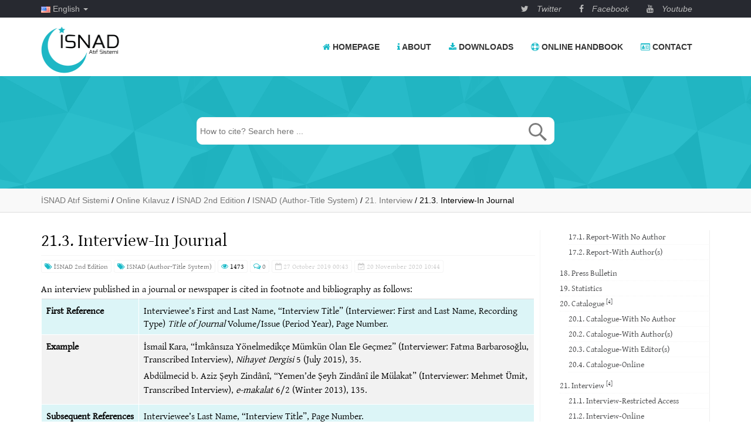

--- FILE ---
content_type: text/html; charset=UTF-8
request_url: https://www.isnadsistemi.org/en/guide/isnad2-2/isnad-author-title-system/21-interview/21-3-interview-in-journal/
body_size: 23513
content:
<!doctype html>
<html lang="en-US">
<head>
<meta charset="UTF-8">
<meta name="viewport" content="width=device-width, initial-scale=1">
<link rel="profile" href="http://gmpg.org/xfn/11">
<meta name='robots' content='index, follow, max-image-preview:large, max-snippet:-1, max-video-preview:-1'/>
<style>img:is([sizes="auto" i], [sizes^="auto," i]){contain-intrinsic-size:3000px 1500px}</style>
<link rel="alternate" href="https://www.isnadsistemi.org/guide/isnad2/isnad-dipnotlu/21-gorusme-mulakat/21-3-gorusme-mulakat-dergide/" hreflang="tr"/>
<link rel="alternate" href="https://www.isnadsistemi.org/en/guide/isnad2-2/isnad-author-title-system/21-interview/21-3-interview-in-journal/" hreflang="en"/>
<meta name="google-site-verification" content="8m5b3YTe7xg5_0QSuDPhPtgidqvuPJScaM6H-aB-zTw"/>
<title>21.3. Interview-In Journal &#187; İSNAD Atıf Sistemi</title>
<link rel="canonical" href="https://www.isnadsistemi.org/en/guide/isnad2-2/isnad-author-title-system/21-interview/21-3-interview-in-journal/"/>
<meta property="og:locale" content="en_US"/>
<meta property="og:locale:alternate" content="tr_TR"/>
<meta property="og:type" content="article"/>
<meta property="og:title" content="21.3. Interview-In Journal &#187; İSNAD Atıf Sistemi"/>
<meta property="og:description" content="An interview published in a journal or newspaper is cited in footnote and bibliography as follows: First Reference Interviewee’s First and Last Name, “Interview Title” (Interviewer: First and Last Name, Recording Type) Title of Journal Volume/Issue (Period Year), Page Number. Example İsmail Kara, “İmkânsıza Yönelmedikçe Mümkün Olan Ele Geçmez” (Interviewer: Fatma Barbarosoğlu, Transcribed Interview), Nihayet [&hellip;]"/>
<meta property="og:url" content="https://www.isnadsistemi.org/en/guide/isnad2-2/isnad-author-title-system/21-interview/21-3-interview-in-journal/"/>
<meta property="og:site_name" content="İSNAD Atıf Sistemi"/>
<meta property="article:publisher" content="https://www.facebook.com/isnadsistemi"/>
<meta property="article:modified_time" content="2020-11-20T07:44:34+00:00"/>
<meta name="twitter:card" content="summary_large_image"/>
<meta name="twitter:site" content="@isnadsistemi"/>
<meta name="twitter:label1" content="Est. reading time"/>
<meta name="twitter:data1" content="1 minute"/>
<script type="application/ld+json" class="yoast-schema-graph">{"@context":"https://schema.org","@graph":[{"@type":"WebPage","@id":"https://www.isnadsistemi.org/en/guide/isnad2-2/isnad-author-title-system/21-interview/21-3-interview-in-journal/","url":"https://www.isnadsistemi.org/en/guide/isnad2-2/isnad-author-title-system/21-interview/21-3-interview-in-journal/","name":"21.3. Interview-In Journal &#187; İSNAD Atıf Sistemi","isPartOf":{"@id":"https://www.isnadsistemi.org/en/#website"},"datePublished":"2019-10-26T21:43:58+00:00","dateModified":"2020-11-20T07:44:34+00:00","breadcrumb":{"@id":"https://www.isnadsistemi.org/en/guide/isnad2-2/isnad-author-title-system/21-interview/21-3-interview-in-journal/#breadcrumb"},"inLanguage":"en-US","potentialAction":[{"@type":"ReadAction","target":["https://www.isnadsistemi.org/en/guide/isnad2-2/isnad-author-title-system/21-interview/21-3-interview-in-journal/"]}]},{"@type":"BreadcrumbList","@id":"https://www.isnadsistemi.org/en/guide/isnad2-2/isnad-author-title-system/21-interview/21-3-interview-in-journal/#breadcrumb","itemListElement":[{"@type":"ListItem","position":1,"name":"Anasayfa","item":"https://www.isnadsistemi.org/en/"},{"@type":"ListItem","position":2,"name":"Online Kılavuz","item":"https://www.isnadsistemi.org/en/guide/"},{"@type":"ListItem","position":3,"name":"İSNAD 2nd Edition","item":"https://www.isnadsistemi.org/en/guide/isnad2-2/"},{"@type":"ListItem","position":4,"name":"ISNAD (Author-Title System)","item":"https://www.isnadsistemi.org/en/guide/isnad2-2/isnad-author-title-system/"},{"@type":"ListItem","position":5,"name":"21. Interview","item":"https://www.isnadsistemi.org/en/guide/isnad2-2/isnad-author-title-system/21-interview/"},{"@type":"ListItem","position":6,"name":"21.3. Interview-In Journal"}]},{"@type":"WebSite","@id":"https://www.isnadsistemi.org/en/#website","url":"https://www.isnadsistemi.org/en/","name":"İSNAD Atıf Sistemi","description":"","publisher":{"@id":"https://www.isnadsistemi.org/en/#organization"},"potentialAction":[{"@type":"SearchAction","target":{"@type":"EntryPoint","urlTemplate":"https://www.isnadsistemi.org/en/?s={search_term_string}"},"query-input":{"@type":"PropertyValueSpecification","valueRequired":true,"valueName":"search_term_string"}}],"inLanguage":"en-US"},{"@type":"Organization","@id":"https://www.isnadsistemi.org/en/#organization","name":"İSNAD Atıf Sistemi","url":"https://www.isnadsistemi.org/en/","logo":{"@type":"ImageObject","inLanguage":"en-US","@id":"https://www.isnadsistemi.org/en/#/schema/logo/image/","url":"https://www.isnadsistemi.org/wp-content/uploads/2020/12/ISNAD-Favicon.png","contentUrl":"https://www.isnadsistemi.org/wp-content/uploads/2020/12/ISNAD-Favicon.png","width":256,"height":256,"caption":"İSNAD Atıf Sistemi"},"image":{"@id":"https://www.isnadsistemi.org/en/#/schema/logo/image/"},"sameAs":["https://www.facebook.com/isnadsistemi","https://x.com/isnadsistemi","https://www.youtube.com/channel/UCbfLZ1S2YE_OBI3LhKHK9Ng"]}]}</script>
<link rel='dns-prefetch' href='//netdna.bootstrapcdn.com'/>
<link rel='dns-prefetch' href='//www.googletagmanager.com'/>
<link rel='dns-prefetch' href='//stats.wp.com'/>
<link rel='dns-prefetch' href='//cdnjs.cloudflare.com'/>
<link rel='dns-prefetch' href='//fonts.googleapis.com'/>
<link rel='dns-prefetch' href='//jetpack.wordpress.com'/>
<link rel='dns-prefetch' href='//s0.wp.com'/>
<link rel='dns-prefetch' href='//public-api.wordpress.com'/>
<link rel='dns-prefetch' href='//0.gravatar.com'/>
<link rel='dns-prefetch' href='//1.gravatar.com'/>
<link rel='dns-prefetch' href='//2.gravatar.com'/>
<link rel='dns-prefetch' href='//widgets.wp.com'/>
<link rel="alternate" type="application/rss+xml" title="İSNAD Atıf Sistemi &raquo; Feed" href="https://www.isnadsistemi.org/en/feed/"/>
<link rel="alternate" type="application/rss+xml" title="İSNAD Atıf Sistemi &raquo; Comments Feed" href="https://www.isnadsistemi.org/en/comments/feed/"/>
<link rel="alternate" type="application/rss+xml" title="İSNAD Atıf Sistemi &raquo; 21.3. Interview-In Journal Comments Feed" href="https://www.isnadsistemi.org/en/guide/isnad2-2/isnad-author-title-system/21-interview/21-3-interview-in-journal/feed/"/>
<link rel="stylesheet" type="text/css" href="//www.isnadsistemi.org/wp-content/cache/wpfc-minified/eh1sdgbq/dcn5l.css" media="all"/>
<style id='wp-emoji-styles-inline-css'>img.wp-smiley, img.emoji{display:inline !important;border:none !important;box-shadow:none !important;height:1em !important;width:1em !important;margin:0 0.07em !important;vertical-align:-0.1em !important;background:none !important;padding:0 !important;}</style>
<link rel="stylesheet" type="text/css" href="//www.isnadsistemi.org/wp-content/cache/wpfc-minified/fgv926if/dcn5l.css" media="all"/>
<style id='classic-theme-styles-inline-css'>.wp-block-button__link{color:#fff;background-color:#32373c;border-radius:9999px;box-shadow:none;text-decoration:none;padding:calc(.667em + 2px) calc(1.333em + 2px);font-size:1.125em}.wp-block-file__button{background:#32373c;color:#fff;text-decoration:none}</style>
<link rel="stylesheet" type="text/css" href="//www.isnadsistemi.org/wp-content/cache/wpfc-minified/jzy62eeo/dcn5l.css" media="all"/>
<style id='jetpack-sharing-buttons-style-inline-css'>.jetpack-sharing-buttons__services-list{display:flex;flex-direction:row;flex-wrap:wrap;gap:0;list-style-type:none;margin:5px;padding:0}.jetpack-sharing-buttons__services-list.has-small-icon-size{font-size:12px}.jetpack-sharing-buttons__services-list.has-normal-icon-size{font-size:16px}.jetpack-sharing-buttons__services-list.has-large-icon-size{font-size:24px}.jetpack-sharing-buttons__services-list.has-huge-icon-size{font-size:36px}@media print{.jetpack-sharing-buttons__services-list{display:none!important}}.editor-styles-wrapper .wp-block-jetpack-sharing-buttons{gap:0;padding-inline-start:0}ul.jetpack-sharing-buttons__services-list.has-background{padding:1.25em 2.375em}</style>
<style id='global-styles-inline-css'>:root{--wp--preset--aspect-ratio--square:1;--wp--preset--aspect-ratio--4-3:4/3;--wp--preset--aspect-ratio--3-4:3/4;--wp--preset--aspect-ratio--3-2:3/2;--wp--preset--aspect-ratio--2-3:2/3;--wp--preset--aspect-ratio--16-9:16/9;--wp--preset--aspect-ratio--9-16:9/16;--wp--preset--color--black:#000000;--wp--preset--color--cyan-bluish-gray:#abb8c3;--wp--preset--color--white:#ffffff;--wp--preset--color--pale-pink:#f78da7;--wp--preset--color--vivid-red:#cf2e2e;--wp--preset--color--luminous-vivid-orange:#ff6900;--wp--preset--color--luminous-vivid-amber:#fcb900;--wp--preset--color--light-green-cyan:#7bdcb5;--wp--preset--color--vivid-green-cyan:#00d084;--wp--preset--color--pale-cyan-blue:#8ed1fc;--wp--preset--color--vivid-cyan-blue:#0693e3;--wp--preset--color--vivid-purple:#9b51e0;--wp--preset--gradient--vivid-cyan-blue-to-vivid-purple:linear-gradient(135deg,rgba(6,147,227,1) 0%,rgb(155,81,224) 100%);--wp--preset--gradient--light-green-cyan-to-vivid-green-cyan:linear-gradient(135deg,rgb(122,220,180) 0%,rgb(0,208,130) 100%);--wp--preset--gradient--luminous-vivid-amber-to-luminous-vivid-orange:linear-gradient(135deg,rgba(252,185,0,1) 0%,rgba(255,105,0,1) 100%);--wp--preset--gradient--luminous-vivid-orange-to-vivid-red:linear-gradient(135deg,rgba(255,105,0,1) 0%,rgb(207,46,46) 100%);--wp--preset--gradient--very-light-gray-to-cyan-bluish-gray:linear-gradient(135deg,rgb(238,238,238) 0%,rgb(169,184,195) 100%);--wp--preset--gradient--cool-to-warm-spectrum:linear-gradient(135deg,rgb(74,234,220) 0%,rgb(151,120,209) 20%,rgb(207,42,186) 40%,rgb(238,44,130) 60%,rgb(251,105,98) 80%,rgb(254,248,76) 100%);--wp--preset--gradient--blush-light-purple:linear-gradient(135deg,rgb(255,206,236) 0%,rgb(152,150,240) 100%);--wp--preset--gradient--blush-bordeaux:linear-gradient(135deg,rgb(254,205,165) 0%,rgb(254,45,45) 50%,rgb(107,0,62) 100%);--wp--preset--gradient--luminous-dusk:linear-gradient(135deg,rgb(255,203,112) 0%,rgb(199,81,192) 50%,rgb(65,88,208) 100%);--wp--preset--gradient--pale-ocean:linear-gradient(135deg,rgb(255,245,203) 0%,rgb(182,227,212) 50%,rgb(51,167,181) 100%);--wp--preset--gradient--electric-grass:linear-gradient(135deg,rgb(202,248,128) 0%,rgb(113,206,126) 100%);--wp--preset--gradient--midnight:linear-gradient(135deg,rgb(2,3,129) 0%,rgb(40,116,252) 100%);--wp--preset--font-size--small:13px;--wp--preset--font-size--medium:20px;--wp--preset--font-size--large:36px;--wp--preset--font-size--x-large:42px;--wp--preset--spacing--20:0.44rem;--wp--preset--spacing--30:0.67rem;--wp--preset--spacing--40:1rem;--wp--preset--spacing--50:1.5rem;--wp--preset--spacing--60:2.25rem;--wp--preset--spacing--70:3.38rem;--wp--preset--spacing--80:5.06rem;--wp--preset--shadow--natural:6px 6px 9px rgba(0, 0, 0, 0.2);--wp--preset--shadow--deep:12px 12px 50px rgba(0, 0, 0, 0.4);--wp--preset--shadow--sharp:6px 6px 0px rgba(0, 0, 0, 0.2);--wp--preset--shadow--outlined:6px 6px 0px -3px rgba(255, 255, 255, 1), 6px 6px rgba(0, 0, 0, 1);--wp--preset--shadow--crisp:6px 6px 0px rgba(0, 0, 0, 1);}:where(.is-layout-flex){gap:0.5em;}:where(.is-layout-grid){gap:0.5em;}body .is-layout-flex{display:flex;}.is-layout-flex{flex-wrap:wrap;align-items:center;}.is-layout-flex > :is(*, div){margin:0;}body .is-layout-grid{display:grid;}.is-layout-grid > :is(*, div){margin:0;}:where(.wp-block-columns.is-layout-flex){gap:2em;}:where(.wp-block-columns.is-layout-grid){gap:2em;}:where(.wp-block-post-template.is-layout-flex){gap:1.25em;}:where(.wp-block-post-template.is-layout-grid){gap:1.25em;}.has-black-color{color:var(--wp--preset--color--black) !important;}.has-cyan-bluish-gray-color{color:var(--wp--preset--color--cyan-bluish-gray) !important;}.has-white-color{color:var(--wp--preset--color--white) !important;}.has-pale-pink-color{color:var(--wp--preset--color--pale-pink) !important;}.has-vivid-red-color{color:var(--wp--preset--color--vivid-red) !important;}.has-luminous-vivid-orange-color{color:var(--wp--preset--color--luminous-vivid-orange) !important;}.has-luminous-vivid-amber-color{color:var(--wp--preset--color--luminous-vivid-amber) !important;}.has-light-green-cyan-color{color:var(--wp--preset--color--light-green-cyan) !important;}.has-vivid-green-cyan-color{color:var(--wp--preset--color--vivid-green-cyan) !important;}.has-pale-cyan-blue-color{color:var(--wp--preset--color--pale-cyan-blue) !important;}.has-vivid-cyan-blue-color{color:var(--wp--preset--color--vivid-cyan-blue) !important;}.has-vivid-purple-color{color:var(--wp--preset--color--vivid-purple) !important;}.has-black-background-color{background-color:var(--wp--preset--color--black) !important;}.has-cyan-bluish-gray-background-color{background-color:var(--wp--preset--color--cyan-bluish-gray) !important;}.has-white-background-color{background-color:var(--wp--preset--color--white) !important;}.has-pale-pink-background-color{background-color:var(--wp--preset--color--pale-pink) !important;}.has-vivid-red-background-color{background-color:var(--wp--preset--color--vivid-red) !important;}.has-luminous-vivid-orange-background-color{background-color:var(--wp--preset--color--luminous-vivid-orange) !important;}.has-luminous-vivid-amber-background-color{background-color:var(--wp--preset--color--luminous-vivid-amber) !important;}.has-light-green-cyan-background-color{background-color:var(--wp--preset--color--light-green-cyan) !important;}.has-vivid-green-cyan-background-color{background-color:var(--wp--preset--color--vivid-green-cyan) !important;}.has-pale-cyan-blue-background-color{background-color:var(--wp--preset--color--pale-cyan-blue) !important;}.has-vivid-cyan-blue-background-color{background-color:var(--wp--preset--color--vivid-cyan-blue) !important;}.has-vivid-purple-background-color{background-color:var(--wp--preset--color--vivid-purple) !important;}.has-black-border-color{border-color:var(--wp--preset--color--black) !important;}.has-cyan-bluish-gray-border-color{border-color:var(--wp--preset--color--cyan-bluish-gray) !important;}.has-white-border-color{border-color:var(--wp--preset--color--white) !important;}.has-pale-pink-border-color{border-color:var(--wp--preset--color--pale-pink) !important;}.has-vivid-red-border-color{border-color:var(--wp--preset--color--vivid-red) !important;}.has-luminous-vivid-orange-border-color{border-color:var(--wp--preset--color--luminous-vivid-orange) !important;}.has-luminous-vivid-amber-border-color{border-color:var(--wp--preset--color--luminous-vivid-amber) !important;}.has-light-green-cyan-border-color{border-color:var(--wp--preset--color--light-green-cyan) !important;}.has-vivid-green-cyan-border-color{border-color:var(--wp--preset--color--vivid-green-cyan) !important;}.has-pale-cyan-blue-border-color{border-color:var(--wp--preset--color--pale-cyan-blue) !important;}.has-vivid-cyan-blue-border-color{border-color:var(--wp--preset--color--vivid-cyan-blue) !important;}.has-vivid-purple-border-color{border-color:var(--wp--preset--color--vivid-purple) !important;}.has-vivid-cyan-blue-to-vivid-purple-gradient-background{background:var(--wp--preset--gradient--vivid-cyan-blue-to-vivid-purple) !important;}.has-light-green-cyan-to-vivid-green-cyan-gradient-background{background:var(--wp--preset--gradient--light-green-cyan-to-vivid-green-cyan) !important;}.has-luminous-vivid-amber-to-luminous-vivid-orange-gradient-background{background:var(--wp--preset--gradient--luminous-vivid-amber-to-luminous-vivid-orange) !important;}.has-luminous-vivid-orange-to-vivid-red-gradient-background{background:var(--wp--preset--gradient--luminous-vivid-orange-to-vivid-red) !important;}.has-very-light-gray-to-cyan-bluish-gray-gradient-background{background:var(--wp--preset--gradient--very-light-gray-to-cyan-bluish-gray) !important;}.has-cool-to-warm-spectrum-gradient-background{background:var(--wp--preset--gradient--cool-to-warm-spectrum) !important;}.has-blush-light-purple-gradient-background{background:var(--wp--preset--gradient--blush-light-purple) !important;}.has-blush-bordeaux-gradient-background{background:var(--wp--preset--gradient--blush-bordeaux) !important;}.has-luminous-dusk-gradient-background{background:var(--wp--preset--gradient--luminous-dusk) !important;}.has-pale-ocean-gradient-background{background:var(--wp--preset--gradient--pale-ocean) !important;}.has-electric-grass-gradient-background{background:var(--wp--preset--gradient--electric-grass) !important;}.has-midnight-gradient-background{background:var(--wp--preset--gradient--midnight) !important;}.has-small-font-size{font-size:var(--wp--preset--font-size--small) !important;}.has-medium-font-size{font-size:var(--wp--preset--font-size--medium) !important;}.has-large-font-size{font-size:var(--wp--preset--font-size--large) !important;}.has-x-large-font-size{font-size:var(--wp--preset--font-size--x-large) !important;}:where(.wp-block-post-template.is-layout-flex){gap:1.25em;}:where(.wp-block-post-template.is-layout-grid){gap:1.25em;}:where(.wp-block-columns.is-layout-flex){gap:2em;}:where(.wp-block-columns.is-layout-grid){gap:2em;}:root :where(.wp-block-pullquote){font-size:1.5em;line-height:1.6;}</style>
<style>.bfd-download-btn{color:#FFFFFF;float:right;border-radius:.15em;padding:3px;display:table;table-layout:fixed;transition:1s !important;border:1px solid #FFFFFF;}
.bfd-download-btn a, .bfd-download-block a, .bfd-single-download a{-webkit-box-shadow:none !important;box-shadow:none !important;text-decoration:none !important;}
.bfd-download-btn:hover{color:#EE9858 !important;transform:scale( 1.05 );border-color:#EE9858 !important;-webkit-box-shadow:none !important;box-shadow:none !important;text-decoration:none;}
.bfd-button-container{width:30%;}
.bfd-single-download-btn{-webkit-box-shadow:none !important;box-shadow:none !important;text-align:center;color:#FFFFFF !important;transition:1s !important;text-decoration:none;top:5px;border:none !important;}
.bfd-single-download-btn:hover{color:#EE9858 !important;transform:scale( 1.25 );-webkit-box-shadow:none !important;box-shadow:none !important;text-decoration:none;}
.bfd-single-button-container{width:12%;}
.bfd-download-block, .bfd-single-download{background:#343434;width:100%;min-width:10rem;padding:7px;margin:5px 0;font-family:inherit;}
.bfd-download-meta{width:60%;font-size:.8em;margin-bottom:0;}
.bfd-download-meta p{transition:1s;color:#F4F4F4 !important;}
.bfd-download-title{transition:1s;margin-bottom:0 !important;color:#F4F4F4 !important;font-size:1.1em;}
.bfd-download-meta:hover > p{color:#EE9858 !important;}
.bfd-icon-img{max-width:40px;max-height:auto;margin:auto;display:table-cell;vertical-align:middle;}
.bfd-icon-single{float:right;margin-bottom:0;}
.bfd-svg{margin-bottom:0;}
.bfd-mime-col{width:12%;padding:0 5px;text-align:center;}
.bfd-icon{top:1px;height:16px;position:relative;}
.down-arrow-icon{min-width:40px;}
.bfd-svg-container{position:relative;display:block;}
.bfd-svg-container:after{content:"";position:absolute;top:0;right:0;bottom:0;left:0;}
.bfd-column .fluid-width-video-wrapper object{position:static !important;height:100% !important;width:auto !important;}
.bfd-download-thumbnail{width:100% !important;height:auto !important;margin:auto !important;margin-bottom:2px !important;}
#bfd-search-shortcode input{width:100%;}
.bfd-embed-submit-field{display:flex;}
.bfd-ajax-results{margin:1em 0;}
#bfd-search-button{display:table;}
#bfd-search-icon{display:table-cell;vertical-align:middle;}
.bfd-tax-row{display:table;width:100%;overflow:auto;}
.bfd-single-row{display:table;width:100%;}
.bfd-column{display:table-cell;vertical-align:middle;}
.bfd-bottom-zero{margin-bottom:0 !important;padding-bottom:0 !important;}
@media(max-width:667px){
.bfd-icon{top:3px;height:16px;position:relative;}
.bfd-download-btn{line-height:1.3em;}
.bfd-column.bfd-button-container{display:table-cell;width:40%;}
.bfd-download-block .bfd-column{max-width:50% !important;}
span.more{display:inline-flex !important;}
.bfd-single-download .bfd-column{display:table-cell;}
.bfd-column.bfd-single-button-container{display:table-cell;width:15%;}
.bfd-mime-col{display:none !important;}
}</style>
<link rel='stylesheet' id='font-awesome-css' href='https://cdnjs.cloudflare.com/ajax/libs/font-awesome/4.7.0/css/font-awesome.min.css?ver=6.8.3' type='text/css' media='all'/>
<link rel="stylesheet" type="text/css" href="//www.isnadsistemi.org/wp-content/cache/wpfc-minified/13fe9mq7/dcn5l.css" media="all"/>
<link rel='stylesheet' id='gentium-font-css' href='https://fonts.googleapis.com/css?family=Gentium+Basic%3A400%2C700&#038;subset=latin-ext&#038;ver=6.8.3' type='text/css' media='all'/>
<link rel="stylesheet" type="text/css" href="//www.isnadsistemi.org/wp-content/cache/wpfc-minified/8hw94w3s/dcn5l.css" media="all"/>
<script src="https://www.googletagmanager.com/gtag/js?id=GT-579NVC5" id="google_gtagjs-js" async></script>
<link rel="https://api.w.org/" href="https://www.isnadsistemi.org/wp-json/"/><link rel="alternate" title="JSON" type="application/json" href="https://www.isnadsistemi.org/wp-json/wp/v2/docs/3490"/><link rel="EditURI" type="application/rsd+xml" title="RSD" href="https://www.isnadsistemi.org/xmlrpc.php?rsd"/>
<meta name="generator" content="WordPress 6.8.3"/>
<link rel='shortlink' href='https://www.isnadsistemi.org/?p=3490'/>
<link rel="alternate" title="oEmbed (JSON)" type="application/json+oembed" href="https://www.isnadsistemi.org/wp-json/oembed/1.0/embed?url=https%3A%2F%2Fwww.isnadsistemi.org%2Fen%2Fguide%2Fisnad2-2%2Fisnad-author-title-system%2F21-interview%2F21-3-interview-in-journal%2F&#038;lang=en"/>
<link rel="alternate" title="oEmbed (XML)" type="text/xml+oembed" href="https://www.isnadsistemi.org/wp-json/oembed/1.0/embed?url=https%3A%2F%2Fwww.isnadsistemi.org%2Fen%2Fguide%2Fisnad2-2%2Fisnad-author-title-system%2F21-interview%2F21-3-interview-in-journal%2F&#038;format=xml&#038;lang=en"/>
<meta name="generator" content="Site Kit by Google 1.168.0"/>	<style>img#wpstats{display:none}</style>
<style>.wp_autosearch_suggestions{border-width:1px;border-color:#F5F5F5 !important;border-style:solid;width:190px;background-color:#a0a0a0;font-size:10px;line-height:14px;border:none !important;}.wp_autosearch_suggestions a{display:block;clear:left;text-decoration:none;}.wp_autosearch_suggestions a img{float:left;padding:3px 5px;}.wp_autosearch_suggestions a .searchheading{display:block;font-weight:bold;padding-top:5px;}.wp_autosearch_suggestions .wps_odd a{color:#000000;}.wp_autosearch_suggestions .wps_even a{color:#000000;}.wp_autosearch_suggestions .wp_autosearch_category{font-size:12px;padding:5px;display:block;background-color:#1ABAC8 !important;color:#FFFFFF !important;}.wps_over a.wp_autosearch_category{color:#FFFFFF !important;background-color:6A81A0 !important;}.wp_autosearch_suggestions .wp_autosearch_more{padding:5px;display:block;background-color:#1ABAC8 !important;color:#FFFFFF !important;background-image:url(https://www.isnadsistemi.org/wp-content/themes/isnad/inc/WP-AUTOSEARCH//assert/image/arrow.png);background-repeat:no-repeat;background-position:99% 50%;cursor:pointer;}.wps_over a.wp_autosearch_more{color:#FFFFFF !important;background-color:#1ABAC8 !important;}.wp_autosearch_suggestions .wp_autosearch_more a{height:auto;color:#FFFFFF !important;}.wp_autosearch_image{margin:2px;}.wp_autosearch_result{padding-left:5px;}.wp_autosearch_indicator{background:url('https://www.isnadsistemi.org/wp-content/themes/isnad/inc/WP-AUTOSEARCH//assert/image/indicator.gif') no-repeat scroll 100% 50% #FFF !important;}.wp_autosearch_suggestions{padding:0px;background-color:white;overflow:hidden;z-index:99999;}.wp_autosearch_suggestions ul{width:100%;list-style-position:outside;list-style:none;padding:0;margin:0;}.wp_autosearch_suggestions li{margin:0px;cursor:pointer;display:block;font:menu;font-size:12px;line-height:16px;overflow:hidden;}.wps_odd{background-color:#FFFFFF;}.wps_even{background-color:#F9F9F9;}.ac_over{background-color:#F5F5F5;color:#000000 !important;}.ac_over a, .ac_over a span{color:#000000 !important;}.wp_autosearch_input{width:88% !important;height:45px !important;border:none !important;background-color:#FFFFFF !important;outline:none;box-shadow:0px 0px 0px #FFF !important;-moz-box-shadow:0px 0px 0px #FFF !important;-webkit-box-shadow:0px 0px 0px #FFF !important;text-indent:5px !important;margin:0 !important;padding:0 !important;overflow:hidden;float:left;line-height:29px;vertical-align:middle;color:#000000 !important;border-radius:10px;}.wp_autosearch_wrapper{width:100%;}.wp_autosearch_suggestions{box-shadow:#888888 5px 10px 10px;-webkit-box-shadow:#888888 5px 10px 10px;}.wp_autosearch_submit, .wp_autosearch_submit:hover, .wp_autosearch_submit:active, .wp_autosearch_submit:visited{cursor:pointer;height:45px;width:54px;overflow:hidden;background:transparent url('https://www.isnadsistemi.org/wp-content/themes/isnad/inc/WP-AUTOSEARCH//assert/image/search-icon.png') no-repeat scroll !important;float:right;font-size:100%;-webkit-appearance:none;outline:none;position:absolute;right:0px;top:0px;background-color:transparent;border:none;border-radius:0 !important;padding:0 !important;margin:0 !important;display:block !important;}.wp_autosearch_form_wrapper{width:100%;border:1px solid #F5F5F5 !important;height:47px !important;background-color:#FFFFFF !important;position:relative;border-radius:10px;}.wp_autosearch_item_description{padding-right:2px;padding-left:2px;}.wp_autosearch_form_label{display:none;}</style>
<script>(function(w, d, s, l, i){
w[l]=w[l]||[];
w[l].push({'gtm.start': new Date().getTime(), event: 'gtm.js'});
var f=d.getElementsByTagName(s)[0],
j=d.createElement(s), dl=l!='dataLayer' ? '&l=' + l:'';
j.async=true;
j.src='https://www.googletagmanager.com/gtm.js?id=' + i + dl;
f.parentNode.insertBefore(j, f);
})(window, document, 'script', 'dataLayer', 'GTM-N7ZMSGCP');</script>
<link rel="icon" href="https://www.isnadsistemi.org/wp-content/uploads/2020/12/cropped-ISNAD-Favicon-32x32.png" sizes="32x32"/>
<link rel="icon" href="https://www.isnadsistemi.org/wp-content/uploads/2020/12/cropped-ISNAD-Favicon-192x192.png" sizes="192x192"/>
<link rel="apple-touch-icon" href="https://www.isnadsistemi.org/wp-content/uploads/2020/12/cropped-ISNAD-Favicon-180x180.png"/>
<meta name="msapplication-TileImage" content="https://www.isnadsistemi.org/wp-content/uploads/2020/12/cropped-ISNAD-Favicon-270x270.png"/>
<style>p.ornek strong, table.spot li::before, .nokta::before{color:#1abac8}
table.spot{border-color:#1abac8}
.banner{background-color:#293541}
body.single-academy #portfolio h2,
body.single-academy #portfolio h4,
body.single-academy #portfolio h5,
body.single-academy #portfolio i{color:#293541}
body.single-academy #portfolio .portfolio-hover{background-color:#293541}</style>
<script data-wpfc-render="false">var Wpfcll={s:[],osl:0,scroll:false,i:function(){Wpfcll.ss();window.addEventListener('load',function(){let observer=new MutationObserver(mutationRecords=>{Wpfcll.osl=Wpfcll.s.length;Wpfcll.ss();if(Wpfcll.s.length > Wpfcll.osl){Wpfcll.ls(false);}});observer.observe(document.getElementsByTagName("html")[0],{childList:true,attributes:true,subtree:true,attributeFilter:["src"],attributeOldValue:false,characterDataOldValue:false});Wpfcll.ls(true);});window.addEventListener('scroll',function(){Wpfcll.scroll=true;Wpfcll.ls(false);});window.addEventListener('resize',function(){Wpfcll.scroll=true;Wpfcll.ls(false);});window.addEventListener('click',function(){Wpfcll.scroll=true;Wpfcll.ls(false);});},c:function(e,pageload){var w=document.documentElement.clientHeight || body.clientHeight;var n=0;if(pageload){n=0;}else{n=(w > 800) ? 800:200;n=Wpfcll.scroll ? 800:n;}var er=e.getBoundingClientRect();var t=0;var p=e.parentNode ? e.parentNode:false;if(typeof p.getBoundingClientRect=="undefined"){var pr=false;}else{var pr=p.getBoundingClientRect();}if(er.x==0 && er.y==0){for(var i=0;i < 10;i++){if(p){if(pr.x==0 && pr.y==0){if(p.parentNode){p=p.parentNode;}if(typeof p.getBoundingClientRect=="undefined"){pr=false;}else{pr=p.getBoundingClientRect();}}else{t=pr.top;break;}}};}else{t=er.top;}if(w - t+n > 0){return true;}return false;},r:function(e,pageload){var s=this;var oc,ot;try{oc=e.getAttribute("data-wpfc-original-src");ot=e.getAttribute("data-wpfc-original-srcset");originalsizes=e.getAttribute("data-wpfc-original-sizes");if(s.c(e,pageload)){if(oc || ot){if(e.tagName=="DIV" || e.tagName=="A" || e.tagName=="SPAN"){e.style.backgroundImage="url("+oc+")";e.removeAttribute("data-wpfc-original-src");e.removeAttribute("data-wpfc-original-srcset");e.removeAttribute("onload");}else{if(oc){e.setAttribute('src',oc);}if(ot){e.setAttribute('srcset',ot);}if(originalsizes){e.setAttribute('sizes',originalsizes);}if(e.getAttribute("alt") && e.getAttribute("alt")=="blank"){e.removeAttribute("alt");}e.removeAttribute("data-wpfc-original-src");e.removeAttribute("data-wpfc-original-srcset");e.removeAttribute("data-wpfc-original-sizes");e.removeAttribute("onload");if(e.tagName=="IFRAME"){var y="https://www.youtube.com/embed/";if(navigator.userAgent.match(/\sEdge?\/\d/i)){e.setAttribute('src',e.getAttribute("src").replace(/.+\/templates\/youtube\.html\#/,y));}e.onload=function(){if(typeof window.jQuery !="undefined"){if(jQuery.fn.fitVids){jQuery(e).parent().fitVids({customSelector:"iframe[src]"});}}var s=e.getAttribute("src").match(/templates\/youtube\.html\#(.+)/);if(s){try{var i=e.contentDocument || e.contentWindow;if(i.location.href=="about:blank"){e.setAttribute('src',y+s[1]);}}catch(err){e.setAttribute('src',y+s[1]);}}}}}}else{if(e.tagName=="NOSCRIPT"){if(typeof window.jQuery !="undefined"){if(jQuery(e).attr("data-type")=="wpfc"){e.removeAttribute("data-type");jQuery(e).after(jQuery(e).text());}}}}}}catch(error){console.log(error);console.log("==>",e);}},ss:function(){var i=Array.prototype.slice.call(document.getElementsByTagName("img"));var f=Array.prototype.slice.call(document.getElementsByTagName("iframe"));var d=Array.prototype.slice.call(document.getElementsByTagName("div"));var a=Array.prototype.slice.call(document.getElementsByTagName("a"));var s=Array.prototype.slice.call(document.getElementsByTagName("span"));var n=Array.prototype.slice.call(document.getElementsByTagName("noscript"));this.s=i.concat(f).concat(d).concat(a).concat(s).concat(n);},ls:function(pageload){var s=this;[].forEach.call(s.s,function(e,index){s.r(e,pageload);});}};document.addEventListener('DOMContentLoaded',function(){wpfci();});function wpfci(){Wpfcll.i();}</script>
</head>
<body id="wrapper" class="wp-singular docs-template-default single single-docs postid-3490 wp-custom-logo wp-theme-isnad cyan theme-isnad">
<section id="top-header">
<div class="container">
<div class="row">
<div class="col-md-12 col-sm-12 col-xs-12 top-header-links">
<ul class="contact_links">
<li class="dropdown">
<a class="dropdown-toggle" type="button" id="languages" data-toggle="dropdown" aria-haspopup="true" aria-expanded="true">
<img src="[data-uri]" alt="English" width="16" height="11" style="width: 16px; height: 11px;"/> English							<span class="caret"></span>
</a>
<ul class="dropdown-menu" role="menu" aria-labelledby="languages">
<li class="lang-item lang-item-3 lang-item-tr lang-item-first"><a lang="tr-TR" hreflang="tr-TR" href="https://www.isnadsistemi.org/guide/isnad2/isnad-dipnotlu/21-gorusme-mulakat/21-3-gorusme-mulakat-dergide/"><img src="[data-uri]" alt="" width="16" height="11" style="width: 16px; height: 11px;"/><span style="margin-left:0.3em;">Türkçe</span></a></li>
<li class="lang-item lang-item-6 lang-item-en current-lang"><a lang="en-US" hreflang="en-US" href="https://www.isnadsistemi.org/en/guide/isnad2-2/isnad-author-title-system/21-interview/21-3-interview-in-journal/" aria-current="true"><img src="[data-uri]" alt="" width="16" height="11" style="width: 16px; height: 11px;"/><span style="margin-left:0.3em;">English</span></a></li>
<li class="lang-item lang-item-27 lang-item-uz no-translation"><a lang="uz-UZ" hreflang="uz-UZ" href="https://www.isnadsistemi.org/uz/"><img src="[data-uri]" alt="" width="16" height="11" style="width: 16px; height: 11px;"/><span style="margin-left:0.3em;">Oʻzbek</span></a></li>
<li class="lang-item lang-item-94 lang-item-ar no-translation"><a lang="ar" hreflang="ar" href="https://www.isnadsistemi.org/ar/"><img src="[data-uri]" alt="" width="16" height="11" style="width: 16px; height: 11px;"/><span style="margin-left:0.3em;">العربية</span></a></li>
<li class="lang-item lang-item-99 lang-item-fa no-translation"><a lang="fa-IR" hreflang="fa-IR" href="https://www.isnadsistemi.org/fa/"><img src="[data-uri]" alt="" width="16" height="11" style="width: 16px; height: 11px;"/><span style="margin-left:0.3em;">فارسی</span></a></li>
</ul>
</li>
<div class="social_links pull-right"> <li><a href="https://twitter.com/isnadsistemi"><i class="fa fa-twitter"></i> <i class="hidden-xs">Twitter</i></a></li> <li><a href="https://facebook.com/isnadsistemi"><i class="fa fa-facebook"></i> <i class="hidden-xs">Facebook</i></a></li> <li><a href="https://youtube.com/isnadsistemi?sub_confirmation=1"><i class="fa fa-youtube"></i> <i class="hidden-xs">Youtube</i></a></li></div></ul></div></div></div></div></section>
<header>
<nav class="navbar navbar-inverse">
<div class="container">
<div class="navbar-header"> <button type="button" class="navbar-toggle collapsed" data-toggle="collapse" data-target="#home-nav" aria-expanded="false" aria-controls="navbar"> <span class="sr-only">Toggle navigation</span> <span class="icon-bar"></span> <span class="icon-bar"></span> <span class="icon-bar"></span> </button> <a class="navbar-brand" href="https://www.isnadsistemi.org/en/"> <img alt="blank" onload="Wpfcll.r(this,true);" src="https://www.isnadsistemi.org/wp-content/plugins/wp-fastest-cache-premium/pro/images/blank.gif" data-wpfc-original-src="https://www.isnadsistemi.org/wp-content/uploads/2020/03/ISNAD-Logo-tr.png" class="image-logo"/> </a></div><div id="home-nav" class="collapse navbar-collapse navbar-right"><ul id="menu-ana-menu-ingilizce" class="nav navbar-nav"><li itemscope="itemscope" itemtype="https://www.schema.org/SiteNavigationElement" id="menu-item-981" class="menu-item menu-item-type-post_type menu-item-object-page menu-item-home menu-item-981 nav-item"><a title="Homepage" href="https://www.isnadsistemi.org/en/" class="nav-link"><i class="fa fa-home" aria-hidden="true"></i> Homepage</a></li> <li itemscope="itemscope" itemtype="https://www.schema.org/SiteNavigationElement" id="menu-item-3783" class="menu-item menu-item-type-custom menu-item-object-custom menu-item-has-children dropdown menu-item-3783 nav-item"><a title="About" href="#" data-toggle="dropdown" aria-haspopup="true" aria-expanded="false" class="dropdown-toggle nav-link" id="menu-item-dropdown-3783"><i class="fa fa-info" aria-hidden="true"></i> About</a> <ul class="dropdown-menu" aria-labelledby="menu-item-dropdown-3783" role="menu"> <li itemscope="itemscope" itemtype="https://www.schema.org/SiteNavigationElement" id="menu-item-3787" class="menu-item menu-item-type-post_type menu-item-object-page menu-item-3787 nav-item"><a title="Frequently Asked Questions" href="https://www.isnadsistemi.org/en/about/frequently-asked-questions/" class="dropdown-item">Frequently Asked Questions</a></li> </ul> </li> <li itemscope="itemscope" itemtype="https://www.schema.org/SiteNavigationElement" id="menu-item-1194" class="menu-item menu-item-type-post_type menu-item-object-page menu-item-1194 nav-item"><a title="Downloads" href="https://www.isnadsistemi.org/en/downloads/" class="nav-link"><i class="fa fa-download" aria-hidden="true"></i> Downloads</a></li> <li itemscope="itemscope" itemtype="https://www.schema.org/SiteNavigationElement" id="menu-item-3257" class="menu-item menu-item-type-post_type_archive menu-item-object-docs menu-item-3257 nav-item"><a title="Online Handbook" href="https://www.isnadsistemi.org/en/guide/" class="nav-link"><i class="fa fa-support" aria-hidden="true"></i> Online Handbook</a></li> <li itemscope="itemscope" itemtype="https://www.schema.org/SiteNavigationElement" id="menu-item-54" class="menu-item menu-item-type-post_type menu-item-object-page menu-item-54 nav-item"><a title="Contact" href="https://www.isnadsistemi.org/en/contact/" class="nav-link"><i class="fa fa-id-card-o" aria-hidden="true"></i> Contact</a></li> </ul></div></div></nav>
</header><div id="primary" class="content-area">
<main id="main" class="site-main" role="main">
<style>p.numara::before, .isnad-content .entry-content ol li::marker, strong.ornek, .numara strong, table.sample td:nth-child(1){color:#1abac8;}
table.sample tr:nth-child(odd){background:rgb(26,186,200, 15%);}</style>
<section id="top_banner">
<div class="banner section" style="background-color:#1abac8">
<div class="inner text-center">
<div class="col-xs-12 col-sm-6 col-sm-offset-3">
<div class="wizardinfosys_autosearch_wrapper">
<form id="wizardinfosys_autosearch_form" full_search_url="https://www.isnadsistemi.org/?s=%q%" action="https://www.isnadsistemi.org/en/" method="get">
<div class="wp_autosearch_form_wrapper" style="max-width: px;"> <label class="wp_autosearch_form_label"></label> <input name="s" class="wp_autosearch_input" type="text" value="" style="width: 95%;" placeholder="How to cite? Search here ..." autocomplete="off" /> <button style="display: none;" class="wp_autosearch_submit"></button></div></form></div></div></div></div><div class="page_info">
<div class="container">
<div class="row">
<div class="col-md-12">
<div class="breadcrumbs"> <span property="itemListElement" typeof="ListItem"><a property="item" typeof="WebPage" title="Go to İSNAD Atıf Sistemi." href="https://www.isnadsistemi.org" class="home"><span property="name">İSNAD Atıf Sistemi</span></a><meta property="position" content="1"></span> / <span property="itemListElement" typeof="ListItem"><a property="item" typeof="WebPage" title="Go to Online Kılavuz." href="https://www.isnadsistemi.org/en/guide/" class="archive post-docs-archive"><span property="name">Online Kılavuz</span></a><meta property="position" content="2"></span> / <span property="itemListElement" typeof="ListItem"><a property="item" typeof="WebPage" title="Go to İSNAD 2nd Edition." href="https://www.isnadsistemi.org/en/guide/isnad2-2/" class="post post-docs"><span property="name">İSNAD 2nd Edition</span></a><meta property="position" content="3"></span> / <span property="itemListElement" typeof="ListItem"><a property="item" typeof="WebPage" title="Go to ISNAD (Author-Title System)." href="https://www.isnadsistemi.org/en/guide/isnad2-2/isnad-author-title-system/" class="post post-docs"><span property="name">ISNAD (Author-Title System)</span></a><meta property="position" content="4"></span> / <span property="itemListElement" typeof="ListItem"><a property="item" typeof="WebPage" title="Go to 21. Interview." href="https://www.isnadsistemi.org/en/guide/isnad2-2/isnad-author-title-system/21-interview/" class="post post-docs"><span property="name">21. Interview</span></a><meta property="position" content="5"></span> / <span property="itemListElement" typeof="ListItem"><span property="name" class="post post-docs current-item">21.3. Interview-In Journal</span><meta property="url" content="https://www.isnadsistemi.org/en/guide/isnad2-2/isnad-author-title-system/21-interview/21-3-interview-in-journal/"><meta property="position" content="6"></span></div></div></div></div></div></section>
<section id="isnad-post">
<div class="titlebar">
<div class="container">
<div class="row">
<div class="col-md-12 isnad-content">
<article id="post-3490" class="docspress-single post-3490 docs type-docs status-publish hentry">
<div class="docspress-single-content">	
<div class="entry-header"> <h2 class="entry-title" itemprop="headline">21.3. Interview-In Journal</h2></div><div class="entry-meta"> <a class="btn btn-xs btn-meta" href="https://www.isnadsistemi.org/en/guide/isnad2-2/" title=""> <i class="fa fa-tags" aria-hidden="true"></i> İSNAD 2nd Edition </a> <a class="btn btn-xs btn-meta" href="https://www.isnadsistemi.org/en/guide/isnad2-2/isnad-author-title-system/" title=""> <i class="fa fa-tags" aria-hidden="true"></i> ISNAD (Author-Title System) </a> <span class="btn btn-xs btn-meta" data-toggle="tooltip" title="Views"> <i class="fa fa-eye" aria-hidden="true"></i> 1473 </span> <a href="#comments"> <span class="btn btn-xs btn-meta" data-toggle="tooltip" title="Comments"> <i class="fa fa-comments-o" aria-hidden="true"></i> 0 </span> </a> <span class="btn btn-xs btn-meta date"> <i class="fa fa-calendar-o" aria-hidden="true"></i> <time class="entry-date published" itemprop="datePublished" datetime="2019-10-27T00:43:58+03:00" data-toggle="tooltip" title="Published">27 October 2019 00:43</time> </span> <span class="btn btn-xs btn-meta date"> <i class="fa fa-calendar-check-o" aria-hidden="true"></i> <time class="updated" itemprop="dateModified" datetime="2020-11-20T10:44:34+03:00" data-toggle="tooltip" title="Updated">20 November 2020 10:44</time> </span></div><div id="archived-content">
<div class="entry-content">
<p>An interview published in a journal or newspaper is cited in footnote and bibliography as follows:</p>
<div class="table-responsive"> <table class="table sample"> <tbody> <tr> <td>First Reference</td> <td>Interviewee’s First and Last Name, “Interview Title” (Interviewer: First and Last Name, Recording Type) <em>Title of Journal</em> Volume/Issue (Period Year), Page Number.</td> </tr> <tr> <td>Example</td> <td>İsmail Kara, “İmkânsıza Yönelmedikçe Mümkün Olan Ele Geçmez” (Interviewer: Fatma Barbarosoğlu, Transcribed Interview), <em>Nihayet Dergisi</em> 5 (July 2015), 35.</p> <p>Abdülmecid b. Aziz Şeyh Zindânî, “Yemen’de Şeyh Zindânî ile Mülakat” (Interviewer: Mehmet Ümit, Transcribed Interview), <em>e-makalat</em> 6/2 (Winter 2013), 135.</td> </tr> <tr> <td>Subsequent References</td> <td>Interviewee’s Last Name, “Interview Title”, Page Number.</td> </tr> <tr> <td>Example</td> <td>Kara, “İmkânsıza Yönelmedikçe Mümkün Olan Ele Geçmez”, 36-37.</p> <p>Şeyh Zindânî, “Yemen’de Şeyh Zindânî ile Mülakat”, 140.</td> </tr> <tr> <td>Bibliography</td> <td>Interviewee’s Last Name, First Name. “Interview Title” (Interviewer: First and Last Name, Recording Type). <em>Title of Journal</em> Volume/Issue (Period Year), Page Range. URL.</td> </tr> <tr> <td>Example</td> <td>Kara, İsmail. “İmkânsıza Yönelmedikçe Mümkün Olan Ele Geçmez” (Interviewer: Fatma Barbarosoğlu, Transcribed Interview). <em>Nihayet Dergisi</em> 5 (July 2015), 34-38. <a href="http://www.nihayet.com/roportaj/imkansiza-yonelmedikce-mumkun-olan-ele-gecmez/">http://www.nihayet.com/roportaj/imkansiza-yonelmedikce-mumkun-olan-ele-gecmez/</a></p> <p>Şeyh Zindânî, Abdülmecid b. Aziz. “Yemen’de Şeyh Zindânî ile Mülakat” (Interviewer: Mehmet Ümit, Transcribed Interview). <em>e-makalat</em> 6/2 (Winter 2013), 135-150.</td> </tr> </tbody> </table></div><p>&nbsp;</p></div><div class="sharedaddy sd-sharing-enabled"><div class="robots-nocontent sd-block sd-social sd-social-icon-text sd-sharing"><div class="sd-content"><ul><li class="share-twitter"><a rel="nofollow noopener noreferrer" data-shared="sharing-twitter-3490" class="share-twitter sd-button share-icon" href="https://www.isnadsistemi.org/en/guide/isnad2-2/isnad-author-title-system/21-interview/21-3-interview-in-journal/?share=twitter" target="_blank" aria-labelledby="sharing-twitter-3490"> <span id="sharing-twitter-3490" hidden>Click to share on X (Opens in new window)</span> <span>X</span> </a></li><li class="share-facebook"><a rel="nofollow noopener noreferrer" data-shared="sharing-facebook-3490" class="share-facebook sd-button share-icon" href="https://www.isnadsistemi.org/en/guide/isnad2-2/isnad-author-title-system/21-interview/21-3-interview-in-journal/?share=facebook" target="_blank" aria-labelledby="sharing-facebook-3490"> <span id="sharing-facebook-3490" hidden>Click to share on Facebook (Opens in new window)</span> <span>Facebook</span> </a></li><li class="share-jetpack-whatsapp"><a rel="nofollow noopener noreferrer" data-shared="sharing-whatsapp-3490" class="share-jetpack-whatsapp sd-button share-icon" href="https://www.isnadsistemi.org/en/guide/isnad2-2/isnad-author-title-system/21-interview/21-3-interview-in-journal/?share=jetpack-whatsapp" target="_blank" aria-labelledby="sharing-whatsapp-3490"> <span id="sharing-whatsapp-3490" hidden>Click to share on WhatsApp (Opens in new window)</span> <span>WhatsApp</span> </a></li><li class="share-telegram"><a rel="nofollow noopener noreferrer" data-shared="sharing-telegram-3490" class="share-telegram sd-button share-icon" href="https://www.isnadsistemi.org/en/guide/isnad2-2/isnad-author-title-system/21-interview/21-3-interview-in-journal/?share=telegram" target="_blank" aria-labelledby="sharing-telegram-3490"> <span id="sharing-telegram-3490" hidden>Click to share on Telegram (Opens in new window)</span> <span>Telegram</span> </a></li><li class="share-linkedin"><a rel="nofollow noopener noreferrer" data-shared="sharing-linkedin-3490" class="share-linkedin sd-button share-icon" href="https://www.isnadsistemi.org/en/guide/isnad2-2/isnad-author-title-system/21-interview/21-3-interview-in-journal/?share=linkedin" target="_blank" aria-labelledby="sharing-linkedin-3490"> <span id="sharing-linkedin-3490" hidden>Click to share on LinkedIn (Opens in new window)</span> <span>LinkedIn</span> </a></li><li class="share-email"><a rel="nofollow noopener noreferrer" data-shared="sharing-email-3490" class="share-email sd-button share-icon" href="mailto:?subject=%5BShared%20Post%5D%2021.3.%20Interview-In%20Journal&#038;body=https%3A%2F%2Fwww.isnadsistemi.org%2Fen%2Fguide%2Fisnad2-2%2Fisnad-author-title-system%2F21-interview%2F21-3-interview-in-journal%2F&#038;share=email" target="_blank" aria-labelledby="sharing-email-3490" data-email-share-error-title="Do you have email set up?" data-email-share-error-text="If you&#039;re having problems sharing via email, you might not have email set up for your browser. You may need to create a new email yourself." data-email-share-nonce="7b228353e8" data-email-share-track-url="https://www.isnadsistemi.org/en/guide/isnad2-2/isnad-author-title-system/21-interview/21-3-interview-in-journal/?share=email"> <span id="sharing-email-3490" hidden>Click to email a link to a friend (Opens in new window)</span> <span>Email</span> </a></li><li class="share-print"><a rel="nofollow noopener noreferrer" data-shared="sharing-print-3490" class="share-print sd-button share-icon" href="https://www.isnadsistemi.org/en/guide/isnad2-2/isnad-author-title-system/21-interview/21-3-interview-in-journal/#print?share=print" target="_blank" aria-labelledby="sharing-print-3490"> <span id="sharing-print-3490" hidden>Click to print (Opens in new window)</span> <span>Print</span> </a></li><li class="share-end"></li></ul></div></div></div><div class="docspress-single-feedback">
<div> Was this page helpful?</div><div class="docspress-single-feedback-vote"> <a href="#" class="docspress-btn positive" data-id="3490" data-type="positive" title="No votes yet"> Yes </a> <a href="#" class="docspress-btn negative" data-id="3490" data-type="negative" title="No votes yet"> No </a></div></div><div id="comments" class="comments-area">
<div id="respond" class="comment-respond"> <h3 id="reply-title" class="comment-reply-title">Leave a Reply<small><a rel="nofollow" id="cancel-comment-reply-link" href="/en/guide/isnad2-2/isnad-author-title-system/21-interview/21-3-interview-in-journal/#respond" style="display:none;">Cancel reply</a></small></h3> <form id="commentform" class="comment-form"> <iframe title="Comment Form" onload="Wpfcll.r(this,true);" data-wpfc-original-src="https://jetpack.wordpress.com/jetpack-comment/?blogid=166519119&#038;postid=3490&#038;comment_registration=0&#038;require_name_email=1&#038;stc_enabled=0&#038;stb_enabled=0&#038;show_avatars=1&#038;avatar_default=mystery&#038;greeting=Leave+a+Reply&#038;jetpack_comments_nonce=deb819db77&#038;greeting_reply=Leave+a+Reply+to+%25s&#038;color_scheme=light&#038;lang=en_US&#038;jetpack_version=15.3.1&#038;iframe_unique_id=1&#038;show_cookie_consent=10&#038;has_cookie_consent=0&#038;is_current_user_subscribed=0&#038;token_key=%3Bnormal%3B&#038;sig=1724443a1d2faaca45244eb1f98be4faecfaf10e#parent=https%3A%2F%2Fwww.isnadsistemi.org%2Fen%2Fguide%2Fisnad2-2%2Fisnad-author-title-system%2F21-interview%2F21-3-interview-in-journal%2F" name="jetpack_remote_comment" style="width:100%; height: 430px; border:0;" class="jetpack_remote_comment" id="jetpack_remote_comment" sandbox="allow-same-origin allow-top-navigation allow-scripts allow-forms allow-popups" > </iframe> <!--<![endif]--> </form></div><input type="hidden" name="comment_parent" id="comment_parent" value="" /></div></div></div><div class="docspress-single-sidebar">
<div class="docspress-single-sidebar-wrap">
<form role="search" method="get" class="docspress-search-form" action="https://www.isnadsistemi.org/en/">
<input type="search" class="docspress-search-field" placeholder="Type to search" value="" name="s" autocomplete="off">
<input type="hidden" name="post_type" value="docs">
<input type="hidden" name="child_of" value="3247">
</form>
<div class="docspress-search-form-result"></div><ul class="docspress-nav-list">
<li class="page_item page-item-3263 page_item_has_children"><a href="https://www.isnadsistemi.org/en/guide/isnad2-2/introduction/">Introduction <sup>[1]</sup></a>
<ul class='children'>
<li class="page_item page-item-3272"><a href="https://www.isnadsistemi.org/en/guide/isnad2-2/introduction/isnad-citation-style/">ISNAD Citation Style</a></li>
</ul>
</li>
<li class="page_item page-item-3266 page_item_has_children"><a href="https://www.isnadsistemi.org/en/guide/isnad2-2/academic-writing/">Academic Writing <sup>[25]</sup></a>
<ul class='children'>
<li class="page_item page-item-3274 page_item_has_children"><a href="https://www.isnadsistemi.org/en/guide/isnad2-2/academic-writing/1-publication-ethics/">1. Publication Ethics <sup>[2]</sup></a>
<ul class='children'>
<li class="page_item page-item-3277"><a href="https://www.isnadsistemi.org/en/guide/isnad2-2/academic-writing/1-publication-ethics/1-1-violations-of-publication-ethics/">1.1. Violations of Publication Ethics</a></li>
<li class="page_item page-item-3278"><a href="https://www.isnadsistemi.org/en/guide/isnad2-2/academic-writing/1-publication-ethics/1-2-statement-of-publication-ethics/">1.2. Statement of Publication Ethics</a></li>
</ul>
</li>
<li class="page_item page-item-3281"><a href="https://www.isnadsistemi.org/en/guide/isnad2-2/academic-writing/2-titles/">2. Titles</a></li>
<li class="page_item page-item-3284"><a href="https://www.isnadsistemi.org/en/guide/isnad2-2/academic-writing/3-author-name-and-institution-information/">3. Author Name and Institution Information</a></li>
<li class="page_item page-item-3286"><a href="https://www.isnadsistemi.org/en/guide/isnad2-2/academic-writing/4-abstract-and-summary/">4. Abstract and Summary</a></li>
<li class="page_item page-item-3288"><a href="https://www.isnadsistemi.org/en/guide/isnad2-2/academic-writing/5-keywords/">5. Keywords</a></li>
<li class="page_item page-item-3290"><a href="https://www.isnadsistemi.org/en/guide/isnad2-2/academic-writing/6-writing-of-author-names/">6. Writing of Author Names</a></li>
<li class="page_item page-item-3292"><a href="https://www.isnadsistemi.org/en/guide/isnad2-2/academic-writing/7-writing-of-turkish-reference-titles/">7. Writing of Turkish Reference Titles</a></li>
<li class="page_item page-item-3294"><a href="https://www.isnadsistemi.org/en/guide/isnad2-2/academic-writing/8-writing-of-arabic-reference-titles/">8. Writing of Arabic Reference Titles</a></li>
<li class="page_item page-item-3296"><a href="https://www.isnadsistemi.org/en/guide/isnad2-2/academic-writing/9-writing-of-persian-reference-titles/">9. Writing of Persian Reference Titles</a></li>
<li class="page_item page-item-3299"><a href="https://www.isnadsistemi.org/en/guide/isnad2-2/academic-writing/10-writing-of-english-reference-titles/">10. Writing of English Reference Titles</a></li>
<li class="page_item page-item-3301"><a href="https://www.isnadsistemi.org/en/guide/isnad2-2/academic-writing/11-writing-of-religion-and-sect-names/">11. Writing of Religion and Sect Names</a></li>
<li class="page_item page-item-3303"><a href="https://www.isnadsistemi.org/en/guide/isnad2-2/academic-writing/12-writing-of-publisher-names/">12. Writing of Publisher Names</a></li>
<li class="page_item page-item-3305"><a href="https://www.isnadsistemi.org/en/guide/isnad2-2/academic-writing/13-writing-of-concepts/">13. Writing of Concepts</a></li>
<li class="page_item page-item-3307"><a href="https://www.isnadsistemi.org/en/guide/isnad2-2/academic-writing/14-writing-of-poetry-lines-verses/">14. Writing of Poetry Lines/Verses</a></li>
<li class="page_item page-item-3310"><a href="https://www.isnadsistemi.org/en/guide/isnad2-2/academic-writing/15-writing-of-numerals/">15. Writing of Numerals</a></li>
<li class="page_item page-item-3313"><a href="https://www.isnadsistemi.org/en/guide/isnad2-2/academic-writing/16-writing-of-dates-and-centuries/">16. Writing of Dates and Centuries</a></li>
<li class="page_item page-item-3315"><a href="https://www.isnadsistemi.org/en/guide/isnad2-2/academic-writing/17-literature-review/">17. Literature Review</a></li>
<li class="page_item page-item-3317"><a href="https://www.isnadsistemi.org/en/guide/isnad2-2/academic-writing/18-citation-and-citing/">18. Citation and Citing</a></li>
<li class="page_item page-item-3319"><a href="https://www.isnadsistemi.org/en/guide/isnad2-2/academic-writing/19-citing-a-primary-source-in-a-secondary-source/">19. Citing a Primary Source in a Secondary Source</a></li>
<li class="page_item page-item-3321"><a href="https://www.isnadsistemi.org/en/guide/isnad2-2/academic-writing/20-footnote/">20. Footnote</a></li>
<li class="page_item page-item-3323"><a href="https://www.isnadsistemi.org/en/guide/isnad2-2/academic-writing/21-tables-and-figures/">21. Tables and Figures</a></li>
<li class="page_item page-item-3325"><a href="https://www.isnadsistemi.org/en/guide/isnad2-2/academic-writing/22-list-of-abbreviations-turkish-english-arabic/">22. List of Abbreviations (Turkish -English-Arabic)</a></li>
<li class="page_item page-item-3327"><a href="https://www.isnadsistemi.org/en/guide/isnad2-2/academic-writing/23-transliteration/">23. Transliteration</a></li>
</ul>
</li>
<li class="page_item page-item-3268 page_item_has_children current_page_ancestor"><a href="https://www.isnadsistemi.org/en/guide/isnad2-2/isnad-author-title-system/">ISNAD (Author-Title System) <sup>[99]</sup></a>
<ul class='children'>
<li class="page_item page-item-3329"><a href="https://www.isnadsistemi.org/en/guide/isnad2-2/isnad-author-title-system/1-basics/">1. Basics</a></li>
<li class="page_item page-item-3331 page_item_has_children"><a href="https://www.isnadsistemi.org/en/guide/isnad2-2/isnad-author-title-system/2-book/">2. Book <sup>[10]</sup></a>
<ul class='children'>
<li class="page_item page-item-3333"><a href="https://www.isnadsistemi.org/en/guide/isnad2-2/isnad-author-title-system/2-book/2-1-book-with-no-author-and-anonymous/">2.1. Book-With No Author and Anonymous</a></li>
<li class="page_item page-item-3334"><a href="https://www.isnadsistemi.org/en/guide/isnad2-2/isnad-author-title-system/2-book/2-2-book-by-a-single-author/">2.2. Book-By A Single Author</a></li>
<li class="page_item page-item-3335"><a href="https://www.isnadsistemi.org/en/guide/isnad2-2/isnad-author-title-system/2-book/2-3-book-by-two-authors/">2.3. Book-By Two Authors</a></li>
<li class="page_item page-item-3336"><a href="https://www.isnadsistemi.org/en/guide/isnad2-2/isnad-author-title-system/2-book/2-4-book-by-multiple-authors/">2.4. Book-By Multiple Authors</a></li>
<li class="page_item page-item-3337"><a href="https://www.isnadsistemi.org/en/guide/isnad2-2/isnad-author-title-system/2-book/2-5-book-with-editors/">2.5. Book-With Editor(s)</a></li>
<li class="page_item page-item-3338"><a href="https://www.isnadsistemi.org/en/guide/isnad2-2/isnad-author-title-system/2-book/2-6-book-electronic/">2.6. Book-Electronic</a></li>
<li class="page_item page-item-3339"><a href="https://www.isnadsistemi.org/en/guide/isnad2-2/isnad-author-title-system/2-book/2-7-book-translated/">2.7. Book-Translated</a></li>
<li class="page_item page-item-3340"><a href="https://www.isnadsistemi.org/en/guide/isnad2-2/isnad-author-title-system/2-book/2-8-book-edited/">2.8. Book-Edited</a></li>
<li class="page_item page-item-3341"><a href="https://www.isnadsistemi.org/en/guide/isnad2-2/isnad-author-title-system/2-book/2-9-book-critical-edition/">2.9. Book-Critical Edition</a></li>
<li class="page_item page-item-3342"><a href="https://www.isnadsistemi.org/en/guide/isnad2-2/isnad-author-title-system/2-book/2-10-book-simplified/">2.10. Book-Simplified</a></li>
</ul>
</li>
<li class="page_item page-item-3353 page_item_has_children"><a href="https://www.isnadsistemi.org/en/guide/isnad2-2/isnad-author-title-system/3-chapter-in-a-book/">3. Chapter in a Book <sup>[2]</sup></a>
<ul class='children'>
<li class="page_item page-item-3354"><a href="https://www.isnadsistemi.org/en/guide/isnad2-2/isnad-author-title-system/3-chapter-in-a-book/3-1-chapter-in-a-book-with-editors/">3.1. Chapter-In a Book with Editor(s)</a></li>
<li class="page_item page-item-3355"><a href="https://www.isnadsistemi.org/en/guide/isnad2-2/isnad-author-title-system/3-chapter-in-a-book/3-2-chapter-in-an-edited-book/">3.2. Chapter-In an Edited Book</a></li>
</ul>
</li>
<li class="page_item page-item-3360 page_item_has_children"><a href="https://www.isnadsistemi.org/en/guide/isnad2-2/isnad-author-title-system/4-the-qur-an/">4. The Qur’ ān <sup>[2]</sup></a>
<ul class='children'>
<li class="page_item page-item-3361"><a href="https://www.isnadsistemi.org/en/guide/isnad2-2/isnad-author-title-system/4-the-qur-an/4-1-translation-of-the-quran-in-print/">4.1. Translation of the Qur’ān-In Print</a></li>
<li class="page_item page-item-3362"><a href="https://www.isnadsistemi.org/en/guide/isnad2-2/isnad-author-title-system/4-the-qur-an/4-2-translation-of-the-quran-online/">4.2. Translation of the Qur’ān-Online</a></li>
</ul>
</li>
<li class="page_item page-item-3371 page_item_has_children"><a href="https://www.isnadsistemi.org/en/guide/isnad2-2/isnad-author-title-system/5-the-bible/">5. The Bible <sup>[2]</sup></a>
<ul class='children'>
<li class="page_item page-item-3376"><a href="https://www.isnadsistemi.org/en/guide/isnad2-2/isnad-author-title-system/5-the-bible/5-1-biblical-translation-print/">5.1. Biblical Translation-Print</a></li>
<li class="page_item page-item-3377"><a href="https://www.isnadsistemi.org/en/guide/isnad2-2/isnad-author-title-system/5-the-bible/5-2-biblical-translation-online/">5.2. Biblical Translation-Online</a></li>
</ul>
</li>
<li class="page_item page-item-3373 page_item_has_children"><a href="https://www.isnadsistemi.org/en/guide/isnad2-2/isnad-author-title-system/6-hadith-sources/">6. Hadith Sources <sup>[3]</sup></a>
<ul class='children'>
<li class="page_item page-item-3380"><a href="https://www.isnadsistemi.org/en/guide/isnad2-2/isnad-author-title-system/6-hadith-sources/6-1-hadith-sources-name-of-chapter-kitab-bab-number-system/">6.1. Hadith Sources: “Name of Chapter (Kitāb)”, Bāb Number System</a></li>
<li class="page_item page-item-3381"><a href="https://www.isnadsistemi.org/en/guide/isnad2-2/isnad-author-title-system/6-hadith-sources/6-2-hadith-sources-name-of-chapter-kitab-hadith-number-system/">6.2. Hadith Sources: “Name of Chapter (Kitāb)”, Hadith Number System</a></li>
<li class="page_item page-item-3382"><a href="https://www.isnadsistemi.org/en/guide/isnad2-2/isnad-author-title-system/6-hadith-sources/6-3-hadith-sources-volume-pagenumber-system/">6.3. Hadith Sources: Volume/PageNumber System</a></li>
</ul>
</li>
<li class="page_item page-item-3387 page_item_has_children"><a href="https://www.isnadsistemi.org/en/guide/isnad2-2/isnad-author-title-system/7-manuscripts/">7. Manuscripts <sup>[2]</sup></a>
<ul class='children'>
<li class="page_item page-item-3389"><a href="https://www.isnadsistemi.org/en/guide/isnad2-2/isnad-author-title-system/7-manuscripts/7-1-manuscripts-with-no-author/">7.1. Manuscripts-With No Author</a></li>
<li class="page_item page-item-3390"><a href="https://www.isnadsistemi.org/en/guide/isnad2-2/isnad-author-title-system/7-manuscripts/7-2-manuscripts-with-authors/">7.2. Manuscripts-With Author(s)</a></li>
</ul>
</li>
<li class="page_item page-item-3392"><a href="https://www.isnadsistemi.org/en/guide/isnad2-2/isnad-author-title-system/8-greek-and-roman-classics/">8. Greek and Roman Classics</a></li>
<li class="page_item page-item-3395"><a href="https://www.isnadsistemi.org/en/guide/isnad2-2/isnad-author-title-system/9-archival-sources/">9. Archival Sources</a></li>
<li class="page_item page-item-3397 page_item_has_children"><a href="https://www.isnadsistemi.org/en/guide/isnad2-2/isnad-author-title-system/10-qa%e1%b8%8di-sijill-sharia-courts/">10. Qāḍī Sijill (Shari’a Courts) <sup>[2]</sup></a>
<ul class='children'>
<li class="page_item page-item-3400"><a href="https://www.isnadsistemi.org/en/guide/isnad2-2/isnad-author-title-system/10-qa%e1%b8%8di-sijill-sharia-courts/10-1-qa%e1%b8%8di-sijill-print/">10.1. Qāḍī Sijill-Print</a></li>
<li class="page_item page-item-3401"><a href="https://www.isnadsistemi.org/en/guide/isnad2-2/isnad-author-title-system/10-qa%e1%b8%8di-sijill-sharia-courts/10-2-qa%e1%b8%8di-sijill-in-archive/">10.2. Qāḍī Sijill-In Archive</a></li>
</ul>
</li>
<li class="page_item page-item-3405 page_item_has_children"><a href="https://www.isnadsistemi.org/en/guide/isnad2-2/isnad-author-title-system/11-encyclopedia/">11. Encyclopedia <sup>[3]</sup></a>
<ul class='children'>
<li class="page_item page-item-3408"><a href="https://www.isnadsistemi.org/en/guide/isnad2-2/isnad-author-title-system/11-encyclopedia/11-1-encyclopedia-print/">11.1. Encyclopedia-Print</a></li>
<li class="page_item page-item-3407"><a href="https://www.isnadsistemi.org/en/guide/isnad2-2/isnad-author-title-system/11-encyclopedia/11-2-encyclopedia-with-no-author/">11.2. Encyclopedia-With No Author</a></li>
<li class="page_item page-item-3409"><a href="https://www.isnadsistemi.org/en/guide/isnad2-2/isnad-author-title-system/11-encyclopedia/11-3-encyclopedia-online/">11.3. Encyclopedia-Online</a></li>
</ul>
</li>
<li class="page_item page-item-3415 page_item_has_children"><a href="https://www.isnadsistemi.org/en/guide/isnad2-2/isnad-author-title-system/12-dictionary/">12. Dictionary <sup>[3]</sup></a>
<ul class='children'>
<li class="page_item page-item-3417"><a href="https://www.isnadsistemi.org/en/guide/isnad2-2/isnad-author-title-system/12-dictionary/12-1-dictionary-with-arabic-alphabet/">12.1. Dictionary-With Arabic Alphabet</a></li>
<li class="page_item page-item-3419"><a href="https://www.isnadsistemi.org/en/guide/isnad2-2/isnad-author-title-system/12-dictionary/12-2-dictionary-with-latin-alphabet/">12.2. Dictionary-With Latin Alphabet</a></li>
<li class="page_item page-item-3420"><a href="https://www.isnadsistemi.org/en/guide/isnad2-2/isnad-author-title-system/12-dictionary/12-3-dictionary-online/">12.3. Dictionary-Online</a></li>
</ul>
</li>
<li class="page_item page-item-3424 page_item_has_children"><a href="https://www.isnadsistemi.org/en/guide/isnad2-2/isnad-author-title-system/13-dissertation-thesis/">13. Dissertation &#038; Thesis <sup>[8]</sup></a>
<ul class='children'>
<li class="page_item page-item-3426"><a href="https://www.isnadsistemi.org/en/guide/isnad2-2/isnad-author-title-system/13-dissertation-thesis/13-1-dissertation-thesis-undergraduate/">13.1. Dissertation &#038; Thesis-Undergraduate</a></li>
<li class="page_item page-item-3427"><a href="https://www.isnadsistemi.org/en/guide/isnad2-2/isnad-author-title-system/13-dissertation-thesis/13-2-dissertation-thesis-master/">13.2. Dissertation &#038; Thesis-Master</a></li>
<li class="page_item page-item-3428"><a href="https://www.isnadsistemi.org/en/guide/isnad2-2/isnad-author-title-system/13-dissertation-thesis/13-3-dissertation-thesis-ph-d/">13.3. Dissertation &#038; Thesis-Ph.D.</p></a></li>
<li class="page_item page-item-3429"><a href="https://www.isnadsistemi.org/en/guide/isnad2-2/isnad-author-title-system/13-dissertation-thesis/13-4-dissertation-thesis-specialization-in-medicine/">13.4. Dissertation &#038; Thesis-Specialization in Medicine</a></li>
<li class="page_item page-item-3430"><a href="https://www.isnadsistemi.org/en/guide/isnad2-2/isnad-author-title-system/13-dissertation-thesis/13-5-dissertation-thesis-proficiency-in-art/">13.5. Dissertation &#038; Thesis-Proficiency in Art</a></li>
<li class="page_item page-item-3431"><a href="https://www.isnadsistemi.org/en/guide/isnad2-2/isnad-author-title-system/13-dissertation-thesis/13-6-dissertation-thesis-specialization-in-dentistry/">13.6. Dissertation &#038; Thesis-Specialization in Dentistry</a></li>
<li class="page_item page-item-3432"><a href="https://www.isnadsistemi.org/en/guide/isnad2-2/isnad-author-title-system/13-dissertation-thesis/13-7-dissertation-thesis-minor-specialization-in-medicine/">13.7. Dissertation &#038; Thesis-Minor Specialization in Medicine</a></li>
<li class="page_item page-item-3433"><a href="https://www.isnadsistemi.org/en/guide/isnad2-2/isnad-author-title-system/13-dissertation-thesis/13-8-dissertation-thesis-habilitation/">13.8. Dissertation &#038; Thesis-Habilitation</a></li>
</ul>
</li>
<li class="page_item page-item-3442 page_item_has_children"><a href="https://www.isnadsistemi.org/en/guide/isnad2-2/isnad-author-title-system/14-article/">14. Article <sup>[4]</sup></a>
<ul class='children'>
<li class="page_item page-item-3444"><a href="https://www.isnadsistemi.org/en/guide/isnad2-2/isnad-author-title-system/14-article/14-1-article-research-by-a-single-author-multiple-authors/">14.1. Article-Research (By a Single Author-Multiple Authors)</a></li>
<li class="page_item page-item-3445"><a href="https://www.isnadsistemi.org/en/guide/isnad2-2/isnad-author-title-system/14-article/14-2-article-translated/">14.2. Article-Translated</a></li>
<li class="page_item page-item-3446"><a href="https://www.isnadsistemi.org/en/guide/isnad2-2/isnad-author-title-system/14-article/14-3-article-popular/">14.3. Article-Popular</a></li>
<li class="page_item page-item-3447"><a href="https://www.isnadsistemi.org/en/guide/isnad2-2/isnad-author-title-system/14-article/14-4-article-internet/">14.4. Article-Internet</a></li>
</ul>
</li>
<li class="page_item page-item-3452"><a href="https://www.isnadsistemi.org/en/guide/isnad2-2/isnad-author-title-system/15-papers-presented-at-meetings/">15. Papers Presented at Meetings</a></li>
<li class="page_item page-item-3454 page_item_has_children"><a href="https://www.isnadsistemi.org/en/guide/isnad2-2/isnad-author-title-system/16-newspaper/">16. Newspaper <sup>[3]</sup></a>
<ul class='children'>
<li class="page_item page-item-3456"><a href="https://www.isnadsistemi.org/en/guide/isnad2-2/isnad-author-title-system/16-newspaper/16-1-newspaper-column/">16.1. Newspaper-Column</a></li>
<li class="page_item page-item-3457"><a href="https://www.isnadsistemi.org/en/guide/isnad2-2/isnad-author-title-system/16-newspaper/16-2-newspaper-news-with-authors/">16.2. Newspaper-News with Author(s)</a></li>
<li class="page_item page-item-3461"><a href="https://www.isnadsistemi.org/en/guide/isnad2-2/isnad-author-title-system/16-newspaper/16-3-newspaper-news-with-no-authors/">16.3. Newspaper-News with No Author(s)</a></li>
</ul>
</li>
<li class="page_item page-item-3466 page_item_has_children"><a href="https://www.isnadsistemi.org/en/guide/isnad2-2/isnad-author-title-system/17-report/">17. Report <sup>[2]</sup></a>
<ul class='children'>
<li class="page_item page-item-3468"><a href="https://www.isnadsistemi.org/en/guide/isnad2-2/isnad-author-title-system/17-report/17-1-report-with-no-author/">17.1. Report-With No Author</a></li>
<li class="page_item page-item-3470"><a href="https://www.isnadsistemi.org/en/guide/isnad2-2/isnad-author-title-system/17-report/17-2-report-with-authors/">17.2. Report-With Author(s)</a></li>
</ul>
</li>
<li class="page_item page-item-3472"><a href="https://www.isnadsistemi.org/en/guide/isnad2-2/isnad-author-title-system/18-press-bulletin/">18. Press Bulletin</a></li>
<li class="page_item page-item-3474"><a href="https://www.isnadsistemi.org/en/guide/isnad2-2/isnad-author-title-system/19-statistics/">19. Statistics</a></li>
<li class="page_item page-item-3473 page_item_has_children"><a href="https://www.isnadsistemi.org/en/guide/isnad2-2/isnad-author-title-system/20-catalogue/">20. Catalogue <sup>[4]</sup></a>
<ul class='children'>
<li class="page_item page-item-3478"><a href="https://www.isnadsistemi.org/en/guide/isnad2-2/isnad-author-title-system/20-catalogue/20-1-catalogue-with-no-author/">20.1. Catalogue-With No Author</a></li>
<li class="page_item page-item-3479"><a href="https://www.isnadsistemi.org/en/guide/isnad2-2/isnad-author-title-system/20-catalogue/20-2-catalogue-with-authors/">20.2. Catalogue-With Author(s)</a></li>
<li class="page_item page-item-3480"><a href="https://www.isnadsistemi.org/en/guide/isnad2-2/isnad-author-title-system/20-catalogue/20-3-catalogue-with-editors/">20.3. Catalogue-With Editor(s)</a></li>
<li class="page_item page-item-3481"><a href="https://www.isnadsistemi.org/en/guide/isnad2-2/isnad-author-title-system/20-catalogue/20-4-catalogue-online/">20.4. Catalogue-Online</a></li>
</ul>
</li>
<li class="page_item page-item-3486 page_item_has_children current_page_ancestor current_page_parent"><a href="https://www.isnadsistemi.org/en/guide/isnad2-2/isnad-author-title-system/21-interview/">21. Interview <sup>[4]</sup></a>
<ul class='children'>
<li class="page_item page-item-3488"><a href="https://www.isnadsistemi.org/en/guide/isnad2-2/isnad-author-title-system/21-interview/21-1-interview-restricted-access/">21.1. Interview-Restricted Access</a></li>
<li class="page_item page-item-3489"><a href="https://www.isnadsistemi.org/en/guide/isnad2-2/isnad-author-title-system/21-interview/21-2-interview-online/">21.2. Interview-Online</a></li>
<li class="page_item page-item-3490 current_page_item"><a href="https://www.isnadsistemi.org/en/guide/isnad2-2/isnad-author-title-system/21-interview/21-3-interview-in-journal/" aria-current="page">21.3. Interview-In Journal</a></li>
<li class="page_item page-item-3491"><a href="https://www.isnadsistemi.org/en/guide/isnad2-2/isnad-author-title-system/21-interview/21-4-interview-in-book/">21.4. Interview-In Book</a></li>
</ul>
</li>
<li class="page_item page-item-3497 page_item_has_children"><a href="https://www.isnadsistemi.org/en/guide/isnad2-2/isnad-author-title-system/22-legislation/">22. Legislation <sup>[2]</sup></a>
<ul class='children'>
<li class="page_item page-item-3499"><a href="https://www.isnadsistemi.org/en/guide/isnad2-2/isnad-author-title-system/22-legislation/22-1-legislation-in-official-gazette/">22.1. Legislation-In Official Gazette</a></li>
<li class="page_item page-item-3500"><a href="https://www.isnadsistemi.org/en/guide/isnad2-2/isnad-author-title-system/22-legislation/22-2-legislation-others/">22.2. Legislation-Others</a></li>
</ul>
</li>
<li class="page_item page-item-3503"><a href="https://www.isnadsistemi.org/en/guide/isnad2-2/isnad-author-title-system/23-standard/">23. Standard</a></li>
<li class="page_item page-item-3504"><a href="https://www.isnadsistemi.org/en/guide/isnad2-2/isnad-author-title-system/24-court-decision/">24. Court Decision</a></li>
<li class="page_item page-item-3505"><a href="https://www.isnadsistemi.org/en/guide/isnad2-2/isnad-author-title-system/25-website/">25. Website</a></li>
<li class="page_item page-item-3506"><a href="https://www.isnadsistemi.org/en/guide/isnad2-2/isnad-author-title-system/26-database/">26. Database</a></li>
<li class="page_item page-item-3507"><a href="https://www.isnadsistemi.org/en/guide/isnad2-2/isnad-author-title-system/27-software/">27. Software</a></li>
<li class="page_item page-item-3508"><a href="https://www.isnadsistemi.org/en/guide/isnad2-2/isnad-author-title-system/28-patent/">28. Patent</a></li>
<li class="page_item page-item-3509"><a href="https://www.isnadsistemi.org/en/guide/isnad2-2/isnad-author-title-system/29-social-media/">29. Social Media</a></li>
<li class="page_item page-item-3517"><a href="https://www.isnadsistemi.org/en/guide/isnad2-2/isnad-author-title-system/30-movie/">30. Movie</a></li>
<li class="page_item page-item-3518"><a href="https://www.isnadsistemi.org/en/guide/isnad2-2/isnad-author-title-system/31-tv-broadcast/">31. TV Broadcast</a></li>
<li class="page_item page-item-3519"><a href="https://www.isnadsistemi.org/en/guide/isnad2-2/isnad-author-title-system/32-video-record/">32. Video Record</a></li>
<li class="page_item page-item-3520"><a href="https://www.isnadsistemi.org/en/guide/isnad2-2/isnad-author-title-system/33-voice-record/">33. Voice Record</a></li>
<li class="page_item page-item-3521"><a href="https://www.isnadsistemi.org/en/guide/isnad2-2/isnad-author-title-system/34-music-paper/">34. Music Paper</a></li>
<li class="page_item page-item-3522"><a href="https://www.isnadsistemi.org/en/guide/isnad2-2/isnad-author-title-system/35-exam-paper/">35. Exam Paper</a></li>
<li class="page_item page-item-3523"><a href="https://www.isnadsistemi.org/en/guide/isnad2-2/isnad-author-title-system/36-artwork-and-historical-artifact/">36. Artwork and Historical Artifact</a></li>
<li class="page_item page-item-3524"><a href="https://www.isnadsistemi.org/en/guide/isnad2-2/isnad-author-title-system/37-photograph-digital/">37. Photograph-Digital</a></li>
<li class="page_item page-item-3526 page_item_has_children"><a href="https://www.isnadsistemi.org/en/guide/isnad2-2/isnad-author-title-system/38-map/">38. Map <sup>[2]</sup></a>
<ul class='children'>
<li class="page_item page-item-3536"><a href="https://www.isnadsistemi.org/en/guide/isnad2-2/isnad-author-title-system/38-map/38-1-map-print/">38.1. Map-Print</a></li>
<li class="page_item page-item-3537"><a href="https://www.isnadsistemi.org/en/guide/isnad2-2/isnad-author-title-system/38-map/38-2-map-online/">38.2. Map-Online</a></li>
</ul>
</li>
<li class="page_item page-item-3540"><a href="https://www.isnadsistemi.org/en/guide/isnad2-2/isnad-author-title-system/39-e-mail/">39. E-Mail</a></li>
<li class="page_item page-item-3542"><a href="https://www.isnadsistemi.org/en/guide/isnad2-2/isnad-author-title-system/40-text-message/">40. Text Message</a></li>
<li class="page_item page-item-3541"><a href="https://www.isnadsistemi.org/en/guide/isnad2-2/isnad-author-title-system/41-package/">41. Package</a></li>
</ul>
</li>
<li class="page_item page-item-3270 page_item_has_children"><a href="https://www.isnadsistemi.org/en/guide/isnad2-2/isnad-author-date-system/">ISNAD (Author-Date System) <sup>[99]</sup></a>
<ul class='children'>
<li class="page_item page-item-3546"><a href="https://www.isnadsistemi.org/en/guide/isnad2-2/isnad-author-date-system/1-basics/">1. Basics</a></li>
<li class="page_item page-item-3547 page_item_has_children"><a href="https://www.isnadsistemi.org/en/guide/isnad2-2/isnad-author-date-system/2-book/">2. Book <sup>[10]</sup></a>
<ul class='children'>
<li class="page_item page-item-3550"><a href="https://www.isnadsistemi.org/en/guide/isnad2-2/isnad-author-date-system/2-book/2-1-book-with-no-author-and-anonymous/">2.1. Book-With No Author and Anonymous</a></li>
<li class="page_item page-item-3551"><a href="https://www.isnadsistemi.org/en/guide/isnad2-2/isnad-author-date-system/2-book/2-2-book-by-a-single-author/">2.2. Book-By A Single Author</a></li>
<li class="page_item page-item-3552"><a href="https://www.isnadsistemi.org/en/guide/isnad2-2/isnad-author-date-system/2-book/2-3-book-by-two-authors/">2.3. Book-By Two Authors</a></li>
<li class="page_item page-item-3553"><a href="https://www.isnadsistemi.org/en/guide/isnad2-2/isnad-author-date-system/2-book/2-4-book-by-multiple-authors/">2.4. Book-By Multiple Authors</a></li>
<li class="page_item page-item-3559"><a href="https://www.isnadsistemi.org/en/guide/isnad2-2/isnad-author-date-system/2-book/2-5-book-with-editors/">2.5. Book-With Editor(s)</a></li>
<li class="page_item page-item-3554"><a href="https://www.isnadsistemi.org/en/guide/isnad2-2/isnad-author-date-system/2-book/2-6-book-electronic/">2.6. Book-Electronic</a></li>
<li class="page_item page-item-3555"><a href="https://www.isnadsistemi.org/en/guide/isnad2-2/isnad-author-date-system/2-book/2-7-book-translated/">2.7. Book-Translated</a></li>
<li class="page_item page-item-3556"><a href="https://www.isnadsistemi.org/en/guide/isnad2-2/isnad-author-date-system/2-book/2-8-book-edited/">2.8. Book-Edited</a></li>
<li class="page_item page-item-3557"><a href="https://www.isnadsistemi.org/en/guide/isnad2-2/isnad-author-date-system/2-book/2-9-book-critical-edition/">2.9. Book-Critical Edition</a></li>
<li class="page_item page-item-3558"><a href="https://www.isnadsistemi.org/en/guide/isnad2-2/isnad-author-date-system/2-book/2-10-book-simplified/">2.10. Book-Simplified</a></li>
</ul>
</li>
<li class="page_item page-item-3572 page_item_has_children"><a href="https://www.isnadsistemi.org/en/guide/isnad2-2/isnad-author-date-system/3-chapter-in-a-book/">3. Chapter in a Book <sup>[2]</sup></a>
<ul class='children'>
<li class="page_item page-item-3574"><a href="https://www.isnadsistemi.org/en/guide/isnad2-2/isnad-author-date-system/3-chapter-in-a-book/3-1-chapter-in-a-book-with-editors/">3.1. Chapter-In a Book with Editor(s)</a></li>
<li class="page_item page-item-3575"><a href="https://www.isnadsistemi.org/en/guide/isnad2-2/isnad-author-date-system/3-chapter-in-a-book/3-2-chapter-in-an-edited-book/">3.2. Chapter-In an Edited Book</a></li>
</ul>
</li>
<li class="page_item page-item-3576 page_item_has_children"><a href="https://www.isnadsistemi.org/en/guide/isnad2-2/isnad-author-date-system/4-the-qur-an/">4. The Qur’ ān <sup>[2]</sup></a>
<ul class='children'>
<li class="page_item page-item-3580"><a href="https://www.isnadsistemi.org/en/guide/isnad2-2/isnad-author-date-system/4-the-qur-an/4-1-translation-of-the-quran-in-print/">4.1. Translation of the Qur’ān-In Print</a></li>
<li class="page_item page-item-3581"><a href="https://www.isnadsistemi.org/en/guide/isnad2-2/isnad-author-date-system/4-the-qur-an/4-2-translation-of-the-quran-online/">4.2. Translation of the Qur’ān-Online</a></li>
</ul>
</li>
<li class="page_item page-item-3582 page_item_has_children"><a href="https://www.isnadsistemi.org/en/guide/isnad2-2/isnad-author-date-system/5-the-bible/">5. The Bible <sup>[2]</sup></a>
<ul class='children'>
<li class="page_item page-item-3586"><a href="https://www.isnadsistemi.org/en/guide/isnad2-2/isnad-author-date-system/5-the-bible/5-1-biblical-translation-print/">5.1. Biblical Translation-Print</a></li>
<li class="page_item page-item-3587"><a href="https://www.isnadsistemi.org/en/guide/isnad2-2/isnad-author-date-system/5-the-bible/5-2-biblical-translation-online/">5.2. Biblical Translation-Online</a></li>
</ul>
</li>
<li class="page_item page-item-3588 page_item_has_children"><a href="https://www.isnadsistemi.org/en/guide/isnad2-2/isnad-author-date-system/6-hadith-sources/">6. Hadith Sources <sup>[3]</sup></a>
<ul class='children'>
<li class="page_item page-item-3594"><a href="https://www.isnadsistemi.org/en/guide/isnad2-2/isnad-author-date-system/6-hadith-sources/6-1-hadith-sources-name-of-chapter-kitab-bab-number-system/">6.1. Hadith Sources: “Name of Chapter (Kitāb)”, Bāb Number System</a></li>
<li class="page_item page-item-3597"><a href="https://www.isnadsistemi.org/en/guide/isnad2-2/isnad-author-date-system/6-hadith-sources/6-2-hadith-sources-name-of-chapter-kitab-hadith-number-system/">6.2. Hadith Sources: “Name of Chapter (Kitāb)”, Hadith Number System</a></li>
<li class="page_item page-item-3595"><a href="https://www.isnadsistemi.org/en/guide/isnad2-2/isnad-author-date-system/6-hadith-sources/6-3-hadith-sources-volume-pagenumber-system/">6.3. Hadith Sources: Volume/PageNumber System</a></li>
</ul>
</li>
<li class="page_item page-item-3596 page_item_has_children"><a href="https://www.isnadsistemi.org/en/guide/isnad2-2/isnad-author-date-system/7-manuscripts/">7. Manuscripts <sup>[2]</sup></a>
<ul class='children'>
<li class="page_item page-item-3602"><a href="https://www.isnadsistemi.org/en/guide/isnad2-2/isnad-author-date-system/7-manuscripts/7-1-manuscripts-with-no-author/">7.1. Manuscripts-With No Author</a></li>
<li class="page_item page-item-3603"><a href="https://www.isnadsistemi.org/en/guide/isnad2-2/isnad-author-date-system/7-manuscripts/7-2-manuscripts-with-authors/">7.2. Manuscripts-With Author(s)</a></li>
</ul>
</li>
<li class="page_item page-item-3604"><a href="https://www.isnadsistemi.org/en/guide/isnad2-2/isnad-author-date-system/8-greek-and-roman-classics/">8. Greek and Roman Classics</a></li>
<li class="page_item page-item-3605"><a href="https://www.isnadsistemi.org/en/guide/isnad2-2/isnad-author-date-system/9-archival-sources/">9. Archival Sources</a></li>
<li class="page_item page-item-3606 page_item_has_children"><a href="https://www.isnadsistemi.org/en/guide/isnad2-2/isnad-author-date-system/10-qa%e1%b8%8di-sijill-sharia-courts/">10. Qāḍī Sijill (Shari’a Courts) <sup>[2]</sup></a>
<ul class='children'>
<li class="page_item page-item-3616"><a href="https://www.isnadsistemi.org/en/guide/isnad2-2/isnad-author-date-system/10-qa%e1%b8%8di-sijill-sharia-courts/10-1-qa%e1%b8%8di-sijill-print/">10.1. Qāḍī Sijill-Print</a></li>
<li class="page_item page-item-3619"><a href="https://www.isnadsistemi.org/en/guide/isnad2-2/isnad-author-date-system/10-qa%e1%b8%8di-sijill-sharia-courts/10-2-qa%e1%b8%8di-sijill-in-archive/">10.2. Qāḍī Sijill-In Archive</a></li>
</ul>
</li>
<li class="page_item page-item-3620 page_item_has_children"><a href="https://www.isnadsistemi.org/en/guide/isnad2-2/isnad-author-date-system/11-encyclopedia/">11. Encyclopedia <sup>[3]</sup></a>
<ul class='children'>
<li class="page_item page-item-3624"><a href="https://www.isnadsistemi.org/en/guide/isnad2-2/isnad-author-date-system/11-encyclopedia/11-1-encyclopedia-print/">11.1. Encyclopedia-Print</a></li>
<li class="page_item page-item-3627"><a href="https://www.isnadsistemi.org/en/guide/isnad2-2/isnad-author-date-system/11-encyclopedia/11-2-encyclopedia-with-no-author/">11.2. Encyclopedia-With No Author</a></li>
<li class="page_item page-item-3625"><a href="https://www.isnadsistemi.org/en/guide/isnad2-2/isnad-author-date-system/11-encyclopedia/11-3-encyclopedia-online/">11.3. Encyclopedia-Online</a></li>
</ul>
</li>
<li class="page_item page-item-3626 page_item_has_children"><a href="https://www.isnadsistemi.org/en/guide/isnad2-2/isnad-author-date-system/12-dictionary/">12. Dictionary <sup>[3]</sup></a>
<ul class='children'>
<li class="page_item page-item-3634"><a href="https://www.isnadsistemi.org/en/guide/isnad2-2/isnad-author-date-system/12-dictionary/12-1-dictionary-with-arabic-alphabet/">12.1. Dictionary-With Arabic Alphabet</a></li>
<li class="page_item page-item-3635"><a href="https://www.isnadsistemi.org/en/guide/isnad2-2/isnad-author-date-system/12-dictionary/12-2-dictionary-with-latin-alphabet/">12.2. Dictionary-With Latin Alphabet</a></li>
<li class="page_item page-item-3637"><a href="https://www.isnadsistemi.org/en/guide/isnad2-2/isnad-author-date-system/12-dictionary/12-3-dictionary-online/">12.3. Dictionary-Online</a></li>
</ul>
</li>
<li class="page_item page-item-3638 page_item_has_children"><a href="https://www.isnadsistemi.org/en/guide/isnad2-2/isnad-author-date-system/13-dissertation-thesis/">13. Dissertation &#038; Thesis <sup>[8]</sup></a>
<ul class='children'>
<li class="page_item page-item-3643"><a href="https://www.isnadsistemi.org/en/guide/isnad2-2/isnad-author-date-system/13-dissertation-thesis/13-1-dissertation-thesis-undergraduate/">13.1. Dissertation &#038; Thesis-Undergraduate</a></li>
<li class="page_item page-item-3644"><a href="https://www.isnadsistemi.org/en/guide/isnad2-2/isnad-author-date-system/13-dissertation-thesis/13-2-dissertation-thesis-master/">13.2. Dissertation &#038; Thesis-Master</a></li>
<li class="page_item page-item-3646"><a href="https://www.isnadsistemi.org/en/guide/isnad2-2/isnad-author-date-system/13-dissertation-thesis/13-3-dissertation-thesis-ph-d/">13.3. Dissertation &#038; Thesis-Ph.D.</p></a></li>
<li class="page_item page-item-3645"><a href="https://www.isnadsistemi.org/en/guide/isnad2-2/isnad-author-date-system/13-dissertation-thesis/13-4-dissertation-thesis-specialization-in-medicine/">13.4. Dissertation &#038; Thesis-Specialization in Medicine</a></li>
<li class="page_item page-item-3647"><a href="https://www.isnadsistemi.org/en/guide/isnad2-2/isnad-author-date-system/13-dissertation-thesis/13-5-dissertation-thesis-proficiency-in-art/">13.5. Dissertation &#038; Thesis-Proficiency in Art</a></li>
<li class="page_item page-item-3649"><a href="https://www.isnadsistemi.org/en/guide/isnad2-2/isnad-author-date-system/13-dissertation-thesis/13-6-dissertation-thesis-specialization-in-dentistry/">13.6. Dissertation &#038; Thesis-Specialization in Dentistry</a></li>
<li class="page_item page-item-3650"><a href="https://www.isnadsistemi.org/en/guide/isnad2-2/isnad-author-date-system/13-dissertation-thesis/13-7-dissertation-thesis-minor-specialization-in-medicine/">13.7. Dissertation &#038; Thesis-Minor Specialization in Medicine</a></li>
<li class="page_item page-item-3651"><a href="https://www.isnadsistemi.org/en/guide/isnad2-2/isnad-author-date-system/13-dissertation-thesis/13-8-dissertation-thesis-habilitation/">13.8. Dissertation &#038; Thesis-Habilitation</a></li>
</ul>
</li>
<li class="page_item page-item-3652 page_item_has_children"><a href="https://www.isnadsistemi.org/en/guide/isnad2-2/isnad-author-date-system/14-article/">14. Article <sup>[4]</sup></a>
<ul class='children'>
<li class="page_item page-item-3666"><a href="https://www.isnadsistemi.org/en/guide/isnad2-2/isnad-author-date-system/14-article/14-1-article-research-by-a-single-author-multiple-authors/">14.1. Article-Research (By a Single Author-Multiple Authors)</a></li>
<li class="page_item page-item-3667"><a href="https://www.isnadsistemi.org/en/guide/isnad2-2/isnad-author-date-system/14-article/14-2-article-translated/">14.2. Article-Translated</a></li>
<li class="page_item page-item-3669"><a href="https://www.isnadsistemi.org/en/guide/isnad2-2/isnad-author-date-system/14-article/14-3-article-popular/">14.3. Article-Popular</a></li>
<li class="page_item page-item-3670"><a href="https://www.isnadsistemi.org/en/guide/isnad2-2/isnad-author-date-system/14-article/14-4-article-internet/">14.4. Article-Internet</a></li>
</ul>
</li>
<li class="page_item page-item-3671"><a href="https://www.isnadsistemi.org/en/guide/isnad2-2/isnad-author-date-system/15-papers-presented-at-meetings/">15. Papers Presented at Meetings</a></li>
<li class="page_item page-item-3672 page_item_has_children"><a href="https://www.isnadsistemi.org/en/guide/isnad2-2/isnad-author-date-system/16-newspaper/">16. Newspaper <sup>[3]</sup></a>
<ul class='children'>
<li class="page_item page-item-3680"><a href="https://www.isnadsistemi.org/en/guide/isnad2-2/isnad-author-date-system/16-newspaper/16-1-newspaper-column/">16.1. Newspaper-Column</a></li>
<li class="page_item page-item-3681"><a href="https://www.isnadsistemi.org/en/guide/isnad2-2/isnad-author-date-system/16-newspaper/16-2-newspaper-news-with-authors/">16.2. Newspaper-News with Author(s)</a></li>
<li class="page_item page-item-3683"><a href="https://www.isnadsistemi.org/en/guide/isnad2-2/isnad-author-date-system/16-newspaper/16-3-newspaper-news-with-no-authors/">16.3. Newspaper-News with No Author(s)</a></li>
</ul>
</li>
<li class="page_item page-item-3682 page_item_has_children"><a href="https://www.isnadsistemi.org/en/guide/isnad2-2/isnad-author-date-system/17-report/">17. Report <sup>[2]</sup></a>
<ul class='children'>
<li class="page_item page-item-3690"><a href="https://www.isnadsistemi.org/en/guide/isnad2-2/isnad-author-date-system/17-report/17-1-report-with-no-author/">17.1. Report-With No Author</a></li>
<li class="page_item page-item-3691"><a href="https://www.isnadsistemi.org/en/guide/isnad2-2/isnad-author-date-system/17-report/17-2-report-with-authors/">17.2. Report-With Author(s)</a></li>
</ul>
</li>
<li class="page_item page-item-3692"><a href="https://www.isnadsistemi.org/en/guide/isnad2-2/isnad-author-date-system/18-press-bulletin/">18. Press Bulletin</a></li>
<li class="page_item page-item-3693"><a href="https://www.isnadsistemi.org/en/guide/isnad2-2/isnad-author-date-system/19-statistics/">19. Statistics</a></li>
<li class="page_item page-item-3694 page_item_has_children"><a href="https://www.isnadsistemi.org/en/guide/isnad2-2/isnad-author-date-system/20-catalogue/">20. Catalogue <sup>[4]</sup></a>
<ul class='children'>
<li class="page_item page-item-3700"><a href="https://www.isnadsistemi.org/en/guide/isnad2-2/isnad-author-date-system/20-catalogue/20-1-catalogue-with-no-author/">20.1. Catalogue-With No Author</a></li>
<li class="page_item page-item-3701"><a href="https://www.isnadsistemi.org/en/guide/isnad2-2/isnad-author-date-system/20-catalogue/20-2-catalogue-with-authors/">20.2. Catalogue-With Author(s)</a></li>
<li class="page_item page-item-3702"><a href="https://www.isnadsistemi.org/en/guide/isnad2-2/isnad-author-date-system/20-catalogue/20-3-catalogue-with-editors/">20.3. Catalogue-With Editor(s)</a></li>
<li class="page_item page-item-3703"><a href="https://www.isnadsistemi.org/en/guide/isnad2-2/isnad-author-date-system/20-catalogue/20-4-catalogue-online/">20.4. Catalogue-Online</a></li>
</ul>
</li>
<li class="page_item page-item-3704 page_item_has_children"><a href="https://www.isnadsistemi.org/en/guide/isnad2-2/isnad-author-date-system/21-interview/">21. Interview <sup>[4]</sup></a>
<ul class='children'>
<li class="page_item page-item-3710"><a href="https://www.isnadsistemi.org/en/guide/isnad2-2/isnad-author-date-system/21-interview/21-1-interview-restricted-access/">21.1. Interview-Restricted Access</a></li>
<li class="page_item page-item-3711"><a href="https://www.isnadsistemi.org/en/guide/isnad2-2/isnad-author-date-system/21-interview/21-2-interview-online/">21.2. Interview-Online</a></li>
<li class="page_item page-item-3712"><a href="https://www.isnadsistemi.org/en/guide/isnad2-2/isnad-author-date-system/21-interview/21-3-interview-in-journal/">21.3. Interview-In Journal</a></li>
<li class="page_item page-item-3713"><a href="https://www.isnadsistemi.org/en/guide/isnad2-2/isnad-author-date-system/21-interview/21-4-interview-in-book/">21.4. Interview-In Book</a></li>
</ul>
</li>
<li class="page_item page-item-3714 page_item_has_children"><a href="https://www.isnadsistemi.org/en/guide/isnad2-2/isnad-author-date-system/22-legislation/">22. Legislation <sup>[2]</sup></a>
<ul class='children'>
<li class="page_item page-item-3721"><a href="https://www.isnadsistemi.org/en/guide/isnad2-2/isnad-author-date-system/22-legislation/22-1-legislation-in-official-gazette/">22.1. Legislation-In Official Gazette</a></li>
<li class="page_item page-item-3722"><a href="https://www.isnadsistemi.org/en/guide/isnad2-2/isnad-author-date-system/22-legislation/22-2-legislation-others/">22.2. Legislation-Others</a></li>
</ul>
</li>
<li class="page_item page-item-3725"><a href="https://www.isnadsistemi.org/en/guide/isnad2-2/isnad-author-date-system/23-standard/">23. Standard</a></li>
<li class="page_item page-item-3726"><a href="https://www.isnadsistemi.org/en/guide/isnad2-2/isnad-author-date-system/24-court-decision/">24. Court Decision</a></li>
<li class="page_item page-item-3727"><a href="https://www.isnadsistemi.org/en/guide/isnad2-2/isnad-author-date-system/25-website/">25. Website</a></li>
<li class="page_item page-item-3728"><a href="https://www.isnadsistemi.org/en/guide/isnad2-2/isnad-author-date-system/26-database/">26. Database</a></li>
<li class="page_item page-item-3729"><a href="https://www.isnadsistemi.org/en/guide/isnad2-2/isnad-author-date-system/27-software/">27. Software</a></li>
<li class="page_item page-item-3730"><a href="https://www.isnadsistemi.org/en/guide/isnad2-2/isnad-author-date-system/28-patent/">28. Patent</a></li>
<li class="page_item page-item-3731"><a href="https://www.isnadsistemi.org/en/guide/isnad2-2/isnad-author-date-system/29-social-media/">29. Social Media</a></li>
<li class="page_item page-item-3732"><a href="https://www.isnadsistemi.org/en/guide/isnad2-2/isnad-author-date-system/30-movie/">30. Movie</a></li>
<li class="page_item page-item-3733"><a href="https://www.isnadsistemi.org/en/guide/isnad2-2/isnad-author-date-system/31-tv-broadcast/">31. TV Broadcast</a></li>
<li class="page_item page-item-3734"><a href="https://www.isnadsistemi.org/en/guide/isnad2-2/isnad-author-date-system/32-video-record/">32. Video Record</a></li>
<li class="page_item page-item-3735"><a href="https://www.isnadsistemi.org/en/guide/isnad2-2/isnad-author-date-system/33-voice-record/">33. Voice Record</a></li>
<li class="page_item page-item-3736"><a href="https://www.isnadsistemi.org/en/guide/isnad2-2/isnad-author-date-system/34-music-paper/">34. Music Paper</a></li>
<li class="page_item page-item-3737"><a href="https://www.isnadsistemi.org/en/guide/isnad2-2/isnad-author-date-system/35-exam-paper/">35. Exam Paper</a></li>
<li class="page_item page-item-3738"><a href="https://www.isnadsistemi.org/en/guide/isnad2-2/isnad-author-date-system/36-artwork-and-historical-artifact/">36. Artwork and Historical Artifact</a></li>
<li class="page_item page-item-3740"><a href="https://www.isnadsistemi.org/en/guide/isnad2-2/isnad-author-date-system/37-photograph-digital/">37. Photograph-Digital</a></li>
<li class="page_item page-item-3741 page_item_has_children"><a href="https://www.isnadsistemi.org/en/guide/isnad2-2/isnad-author-date-system/38-map/">38. Map <sup>[2]</sup></a>
<ul class='children'>
<li class="page_item page-item-3758"><a href="https://www.isnadsistemi.org/en/guide/isnad2-2/isnad-author-date-system/38-map/38-1-map-print/">38.1. Map-Print</a></li>
<li class="page_item page-item-3764"><a href="https://www.isnadsistemi.org/en/guide/isnad2-2/isnad-author-date-system/38-map/38-2-map-online/">38.2. Map-Online</a></li>
</ul>
</li>
<li class="page_item page-item-3760"><a href="https://www.isnadsistemi.org/en/guide/isnad2-2/isnad-author-date-system/39-e-mail/">39. E-Mail</a></li>
<li class="page_item page-item-3761"><a href="https://www.isnadsistemi.org/en/guide/isnad2-2/isnad-author-date-system/40-text-message/">40. Text Message</a></li>
<li class="page_item page-item-3762"><a href="https://www.isnadsistemi.org/en/guide/isnad2-2/isnad-author-date-system/41-package/">41. Package</a></li>
</ul>
</li>
</ul></div></div></article></div></div></div></div></section>
</main></div><section id="footer">
<div class="container">
<div class="row">
<div id="custom-post-type-recent-posts-5" class="col-md-4 col-sm-4 col-xs-12 block widget_recent_entries"><div class="footer-block"> <h4>Haber &#038; Duyuru</h4><hr/> <ul class="footer-links"> <li><a href="https://www.isnadsistemi.org/genel/isnad-atif-sistemi-kullaniminin-ilahiyat-dergilerine-etkisi/">İSNAD Atıf Sistemi Kullanımının İlahiyat Dergilerine Etkisi</a> <p class="post-date">30 Temmuz 2025</p> </li> <li><a href="https://www.isnadsistemi.org/genel/isnad-atif-sistemi/">İSNAD Atıf Sistemi</a> <p class="post-date">16 Mayıs 2025</p> </li> <li><a href="https://www.isnadsistemi.org/genel/filistine-destek-soz-ucar-yazi-kalir/">Filistin’deki Çocuklara Destek: Söz uçar, yazı kalır</a> <p class="post-date">5 Kasım 2023</p> </li> </ul></div></div><div id="custom-post-type-recent-posts-7" class="col-md-4 col-sm-4 col-xs-12 block widget_recent_entries"><div class="footer-block"> <h4>İSNAD Sistemini Kullananlar</h4><hr/> <ul class="footer-links"> <li><a href="https://www.isnadsistemi.org/kullananlar/#usage_5972">Uluslararası Antakyalı Âlimler Sempozyumu</a> </li> <li><a href="https://www.isnadsistemi.org/kullananlar/#usage_5970">Tebyin İlahiyat Araştırmaları Dergisi</a> </li> <li><a href="https://www.isnadsistemi.org/kullananlar/#usage_5969">AHİ-GENÇ Akademi Düşünce Kültür ve Sanat Dergisi</a> </li> <li><a href="https://www.isnadsistemi.org/kullananlar/#usage_5967">İslam Bilim Tarihi Araştırmaları Dergisi</a> </li> <li><a href="https://www.isnadsistemi.org/kullananlar/#usage_5944">Selçuk Üniversitesi Selçuklu Araştırmaları Dergisi</a> </li> <li><a href="https://www.isnadsistemi.org/kullananlar/#usage_5939">Mevarid</a> </li> <li><a href="https://www.isnadsistemi.org/kullananlar/#usage_5938">ÂSÂR Akademik Dinî Araştırmalar Dergisi</a> </li> </ul></div></div><div id="custom-post-type-recent-posts-8" class="col-md-4 col-sm-4 col-xs-12 block widget_recent_entries"><div class="footer-block"> <h4>Online Kılavuz</h4><hr/> <ul class="footer-links"> <li><a href="https://www.isnadsistemi.org/guide/isnad-sonnot/isnad-sonnot-kullanim-ornekleri/19-katalog/19-4-katalog-internette/">19.4. Katalog-İnternette</a> </li> <li><a href="https://www.isnadsistemi.org/guide/isnad2/isnad-metinici/7-yazma-eser-2/7-2-yazma-eser-muellifi-bilinen/">7.2. Yazma Eser-Müellifi Bilinen</a> </li> <li><a href="https://www.isnadsistemi.org/guide/isnad2/isnad-metinici/8-yunan-ve-roma-klasikleri-2/">8. Yunan ve Roma Klasikleri</a> </li> <li><a href="https://www.isnadsistemi.org/guide/isnad2/isnad-metinici/15-bildiri-teblig-2/">15. Bildiri/Tebliğ</a> </li> <li><a href="https://www.isnadsistemi.org/guide/isnad2/isnad-dipnotlu/5-kitab-i-mukaddes/5-2-kitab-i-mukaddes-web/">5.2. Kitâb-ı Mukaddes-Web</a> </li> <li><a href="https://www.isnadsistemi.org/guide/isnad-sonnot/isnad-sonnot-kullanim-ornekleri/6-yazma-eser/">6. Yazma Eser</a> </li> <li><a href="https://www.isnadsistemi.org/guide/isnad-sonnot/isnad-sonnot-kullanim-ornekleri/29-ses-kaydi/">29. Ses Kaydı</a> </li> <li><a href="https://www.isnadsistemi.org/guide/isnad2/akademik-yazim/9-farsca-eser-adlarinin-yazimi/">9. Farsça Eser Adlarının Yazımı</a> </li> </ul></div></div></div></div></section>
<section id="sponsors" class="text-center">
<div class="container">
<div class="row">
<div class="col-sm-3 col-xs-12"> Sivas Cumhuriyet University <br> The Center of Religious Studies DIMER<br> 58140, Campus, Sivas, Turkey</div><div class="col-sm-6 col-xs-12"> <ul class="list-inline"> <li><a href="http://www.cumhuriyet.edu.tr/"><img alt="blank" onload="Wpfcll.r(this,true);" src="https://www.isnadsistemi.org/wp-content/plugins/wp-fastest-cache-premium/pro/images/blank.gif" data-wpfc-original-src="https://www.isnadsistemi.org/wp-content/themes/isnad/img/footer/logo-cu.svg" class="img-responsive" width="100" height="100"></a></li> <li><a href="http://ilahiyat.cumhuriyet.edu.tr/"><img alt="blank" onload="Wpfcll.r(this,true);" src="https://www.isnadsistemi.org/wp-content/plugins/wp-fastest-cache-premium/pro/images/blank.gif" data-wpfc-original-src="https://www.isnadsistemi.org/wp-content/themes/isnad/img/footer/logo-cuif.svg" class="img-responsive" width="100" height="100"></a></li> <li><a href="http://dimer.cumhuriyet.edu.tr/"><img alt="blank" onload="Wpfcll.r(this,true);" src="https://www.isnadsistemi.org/wp-content/plugins/wp-fastest-cache-premium/pro/images/blank.gif" data-wpfc-original-src="https://www.isnadsistemi.org/wp-content/themes/isnad/img/footer/logo-dimer.svg" class="img-responsive" width="100" height="100"></a></li> </ul></div><div class="col-sm-3 col-xs-12"> The ISNAD Citation Style <br> by Sivas Cumhuriyet University <br> under the project number:<br> RGD-015</div></div></div></section>
<section id="bottom-footer">
<div class="container">
<div class="row">
<div class="col-md-6 col-sm-6 col-xs-12 btm-footer-links"> <a href="https://www.isnadsistemi.org/en?p=95">Kullanım Şartları</a> <a href="https://www.isnadsistemi.org/en">&copy; 2026 İSNAD Atıf Sistemi.</a> <a rel="license" href="http://creativecommons.org/licenses/by-nc-nd/4.0/"><img onload="Wpfcll.r(this,true);" src="https://www.isnadsistemi.org/wp-content/plugins/wp-fastest-cache-premium/pro/images/blank.gif" alt="Creative Commons Lisansı" style="border-width:0" data-wpfc-original-src="https://i.creativecommons.org/l/by-nc-nd/4.0/80x15.png"></a></div><div class="col-md-6 col-sm-6 col-xs-12 copyright"> <a style="color: #666;" href="http://www.mediashd.com">@osmndrmz</a></div></div></div></section>
<noscript>
<iframe onload="Wpfcll.r(this,true);" data-wpfc-original-src="https://www.googletagmanager.com/ns.html?id=GTM-N7ZMSGCP" height="0" width="0" style="display:none;visibility:hidden"></iframe>
</noscript>
<script async src="https://www.googletagmanager.com/gtag/js?id=UA-33744847-14"></script>
<script id="better-file-download-js-extra">var bfd_js={"ajaxurl":"https:\/\/www.isnadsistemi.org\/wp-admin\/admin-ajax.php"};</script>
<script id="docspress-js-extra">var docspress_vars={"ajaxurl":"https:\/\/www.isnadsistemi.org\/wp-admin\/admin-ajax.php","nonce":"8717a32a19"};</script>
<script id="wp-autosearch-script-js-extra">var wp_autosearch_config={"autocomplete_taxonomies":{"0":"category"},"split_results_by_type":"true","search_title":"true","search_content":"true","search_terms":"false","search_exactonly":"true","order_by":"title","order":"ASC","search_comments":"false","search_tags":"false","no_of_results":"20","description_limit":"100","title_limit":"50","excluded_ids":{"0":0},"excluded_cats":{"0":0},"full_search_url":"https:\/\/www.isnadsistemi.org\/?s=%q%","min_chars":"3","ajax_delay":"400","cache_length":"200","autocomplete_sortorder":"posts","thumb_image_display":"true","thumb_image_width":"30","thumb_image_height":"30","get_first_image":"true","force_resize_first_image":"true","thumb_image_crop":"true","default_image":"https:\/\/www.isnadsistemi.org\/wp-content\/themes\/isnad\/inc\/WP-AUTOSEARCH\/\/assert\/image\/default.png","search_image":"https:\/\/www.isnadsistemi.org\/wp-content\/themes\/isnad\/inc\/WP-AUTOSEARCH\/\/assert\/image\/search-icon.png","display_more_bar":"true","display_result_title":"true","enable_token":"true","custom_css":"","custom_js":"","try_full_search_text":"Detayl\u0131 arama...","no_results_try_full_search_text":"Sonu\u00e7 bulunamad\u0131!","show_author":"false","show_date":"false","description_result":"false","color":{"results_even_bar":"F9F9F9","results_odd_bar":"FFFFFF","results_even_text":"000000","results_odd_text":"000000","results_hover_bar":"F5F5F5","results_hover_text":"000000","seperator_bar":"1ABAC8","seperator_hover_bar":"6A81A0","seperator_text":"FFFFFF","seperator_hover_text":"FFFFFF","more_bar":"1ABAC8","more_hover_bar":"1ABAC8","more_text":"FFFFFF","more_hover_text":"FFFFFF","box_border":"F5F5F5","box_background":"FFFFFF","box_text":"000000"},"title":{"academy":"Akademi TV","docs":"Online K\u0131lavuz","page":"Site \u0130\u00e7eri\u011fi","post":"Duyuru ve Haberler"},"post_types":{"0":"academy","1":"docs","2":"page","3":"post"},"nonce":"b128a9a390","ajax_url":"https:\/\/www.isnadsistemi.org\/wp-admin\/admin-ajax.php"};</script>
<script id="sharing-js-js-extra">var sharing_js_options={"lang":"en","counts":"1","is_stats_active":"1"};</script>
<script>window._wpemojiSettings={"baseUrl":"https:\/\/s.w.org\/images\/core\/emoji\/16.0.1\/72x72\/","ext":".png","svgUrl":"https:\/\/s.w.org\/images\/core\/emoji\/16.0.1\/svg\/","svgExt":".svg","source":{"concatemoji":"https:\/\/www.isnadsistemi.org\/wp-includes\/js\/wp-emoji-release.min.js?ver=6.8.3"}};
!function(s,n){var o,i,e;function c(e){try{var t={supportTests:e,timestamp:(new Date).valueOf()};sessionStorage.setItem(o,JSON.stringify(t))}catch(e){}}function p(e,t,n){e.clearRect(0,0,e.canvas.width,e.canvas.height),e.fillText(t,0,0);var t=new Uint32Array(e.getImageData(0,0,e.canvas.width,e.canvas.height).data),a=(e.clearRect(0,0,e.canvas.width,e.canvas.height),e.fillText(n,0,0),new Uint32Array(e.getImageData(0,0,e.canvas.width,e.canvas.height).data));return t.every(function(e,t){return e===a[t]})}function u(e,t){e.clearRect(0,0,e.canvas.width,e.canvas.height),e.fillText(t,0,0);for(var n=e.getImageData(16,16,1,1),a=0;a<n.data.length;a++)if(0!==n.data[a])return!1;return!0}function f(e,t,n,a){switch(t){case"flag":return n(e,"\ud83c\udff3\ufe0f\u200d\u26a7\ufe0f","\ud83c\udff3\ufe0f\u200b\u26a7\ufe0f")?!1:!n(e,"\ud83c\udde8\ud83c\uddf6","\ud83c\udde8\u200b\ud83c\uddf6")&&!n(e,"\ud83c\udff4\udb40\udc67\udb40\udc62\udb40\udc65\udb40\udc6e\udb40\udc67\udb40\udc7f","\ud83c\udff4\u200b\udb40\udc67\u200b\udb40\udc62\u200b\udb40\udc65\u200b\udb40\udc6e\u200b\udb40\udc67\u200b\udb40\udc7f");case"emoji":return!a(e,"\ud83e\udedf")}return!1}function g(e,t,n,a){var r="undefined"!=typeof WorkerGlobalScope&&self instanceof WorkerGlobalScope?new OffscreenCanvas(300,150):s.createElement("canvas"),o=r.getContext("2d",{willReadFrequently:!0}),i=(o.textBaseline="top",o.font="600 32px Arial",{});return e.forEach(function(e){i[e]=t(o,e,n,a)}),i}function t(e){var t=s.createElement("script");t.src=e,t.defer=!0,s.head.appendChild(t)}"undefined"!=typeof Promise&&(o="wpEmojiSettingsSupports",i=["flag","emoji"],n.supports={everything:!0,everythingExceptFlag:!0},e=new Promise(function(e){s.addEventListener("DOMContentLoaded",e,{once:!0})}),new Promise(function(t){var n=function(){try{var e=JSON.parse(sessionStorage.getItem(o));if("object"==typeof e&&"number"==typeof e.timestamp&&(new Date).valueOf()<e.timestamp+604800&&"object"==typeof e.supportTests)return e.supportTests}catch(e){}return null}();if(!n){if("undefined"!=typeof Worker&&"undefined"!=typeof OffscreenCanvas&&"undefined"!=typeof URL&&URL.createObjectURL&&"undefined"!=typeof Blob)try{var e="postMessage("+g.toString()+"("+[JSON.stringify(i),f.toString(),p.toString(),u.toString()].join(",")+"));",a=new Blob([e],{type:"text/javascript"}),r=new Worker(URL.createObjectURL(a),{name:"wpTestEmojiSupports"});return void(r.onmessage=function(e){c(n=e.data),r.terminate(),t(n)})}catch(e){}c(n=g(i,f,p,u))}t(n)}).then(function(e){for(var t in e)n.supports[t]=e[t],n.supports.everything=n.supports.everything&&n.supports[t],"flag"!==t&&(n.supports.everythingExceptFlag=n.supports.everythingExceptFlag&&n.supports[t]);n.supports.everythingExceptFlag=n.supports.everythingExceptFlag&&!n.supports.flag,n.DOMReady=!1,n.readyCallback=function(){n.DOMReady=!0}}).then(function(){return e}).then(function(){var e;n.supports.everything||(n.readyCallback(),(e=n.source||{}).concatemoji?t(e.concatemoji):e.wpemoji&&e.twemoji&&(t(e.twemoji),t(e.wpemoji)))}))}((window,document),window._wpemojiSettings);</script>
<script src='//www.isnadsistemi.org/wp-content/cache/wpfc-minified/q5gs4taj/dcn5l.js'></script>
<script id="google_gtagjs-js-after">window.dataLayer=window.dataLayer||[];function gtag(){dataLayer.push(arguments);}
gtag("set","linker",{"domains":["www.isnadsistemi.org"]});
gtag("js", new Date());
gtag("set", "developer_id.dZTNiMT", true);
gtag("config", "GT-579NVC5");</script>
<script>window.addEventListener("load", findSVGElements, false);
function getSubDocument(embedding_element){
if(embedding_element.contentDocument){
return embedding_element.contentDocument;
}else{
var subdoc=null;
try {
subdoc=embedding_element.getSVGDocument();
} catch(e){}
return subdoc;
}}
function findSVGElements(){
var elms=document.querySelectorAll(".bfd-svg");
for (var i=0; i < elms.length; i++){
var subdoc=getSubDocument(elms[i])
if(subdoc)
subdoc.getElementById("bfd-svg-color").setAttribute("fill", "#dd3333");
}}</script>
<script type="speculationrules">{"prefetch":[{"source":"document","where":{"and":[{"href_matches":"\/*"},{"not":{"href_matches":["\/wp-*.php","\/wp-admin\/*","\/wp-content\/uploads\/*","\/wp-content\/*","\/wp-content\/plugins\/*","\/wp-content\/themes\/isnad\/*","\/*\\?(.+)"]}},{"not":{"selector_matches":"a[rel~=\"nofollow\"]"}},{"not":{"selector_matches":".no-prefetch, .no-prefetch a"}}]},"eagerness":"conservative"}]}</script>
<script>window.WPCOM_sharing_counts={"https:\/\/www.isnadsistemi.org\/en\/guide\/isnad2-2\/isnad-author-title-system\/21-interview\/21-3-interview-in-journal\/":3490};</script>
<script src='//www.isnadsistemi.org/wp-content/cache/wpfc-minified/f6hlt0kz/dcnec.js'></script>
<script id="pll_cookie_script-js-after">(function(){
var expirationDate=new Date();
expirationDate.setTime(expirationDate.getTime() + 31536000 * 1000);
document.cookie="pll_language=en; expires=" + expirationDate.toUTCString() + "; path=/; secure; SameSite=Lax";
}());</script>
<script src="https://netdna.bootstrapcdn.com/bootstrap/3.3.1/js/bootstrap.min.js?ver=20151215" id="bootstrap-js"></script>
<script src="//www.isnadsistemi.org/wp-content/cache/wpfc-minified/q6vjlpws/dcn5l.js" id="cmb2-conditionals-js"></script>
<script src="//www.isnadsistemi.org/wp-content/cache/wpfc-minified/eq0mn1qw/dcn5l.js" id="conditional-field-js"></script>
<script src='//www.isnadsistemi.org/wp-content/cache/wpfc-minified/e6eymmy5/dcneb.js'></script>
<script id="jetpack-stats-js-before">_stq=window._stq||[];
_stq.push([ "view", JSON.parse("{\"v\":\"ext\",\"blog\":\"166519119\",\"post\":\"3490\",\"tz\":\"3\",\"srv\":\"www.isnadsistemi.org\",\"j\":\"1:15.3.1\"}") ]);
_stq.push([ "clickTrackerInit", "166519119", "3490" ]);</script>
<script src="https://stats.wp.com/e-202602.js" id="jetpack-stats-js" defer="defer" data-wp-strategy="defer"></script>
<script defer src='//www.isnadsistemi.org/wp-content/cache/wpfc-minified/ep8b7515/dcneb.js'></script>
<script id="sharing-js-js-after">document.addEventListener('DOMContentLoaded',function(){
var windowOpen;
(function (){
function matches(el, sel){
return !! (
el.matches&&el.matches(sel) ||
el.msMatchesSelector&&el.msMatchesSelector(sel)
);
}
document.body.addEventListener('click', function(event){
if(! event.target){
return;
}
var el;
if(matches(event.target, 'a.share-twitter') ){
el=event.target;
}else if(event.target.parentNode&&matches(event.target.parentNode, 'a.share-twitter') ){
el=event.target.parentNode;
}
if(el){
event.preventDefault();
if(typeof windowOpen!=='undefined'){
windowOpen.close();
}
windowOpen=window.open(el.getAttribute('href'), 'wpcomtwitter', 'menubar=1,resizable=1,width=600,height=350');
return false;
}});
})();
var windowOpen;
(function (){
function matches(el, sel){
return !! (
el.matches&&el.matches(sel) ||
el.msMatchesSelector&&el.msMatchesSelector(sel)
);
}
document.body.addEventListener('click', function(event){
if(! event.target){
return;
}
var el;
if(matches(event.target, 'a.share-facebook') ){
el=event.target;
}else if(event.target.parentNode&&matches(event.target.parentNode, 'a.share-facebook') ){
el=event.target.parentNode;
}
if(el){
event.preventDefault();
if(typeof windowOpen!=='undefined'){
windowOpen.close();
}
windowOpen=window.open(el.getAttribute('href'), 'wpcomfacebook', 'menubar=1,resizable=1,width=600,height=400');
return false;
}});
})();
var windowOpen;
(function (){
function matches(el, sel){
return !! (
el.matches&&el.matches(sel) ||
el.msMatchesSelector&&el.msMatchesSelector(sel)
);
}
document.body.addEventListener('click', function(event){
if(! event.target){
return;
}
var el;
if(matches(event.target, 'a.share-telegram') ){
el=event.target;
}else if(event.target.parentNode&&matches(event.target.parentNode, 'a.share-telegram') ){
el=event.target.parentNode;
}
if(el){
event.preventDefault();
if(typeof windowOpen!=='undefined'){
windowOpen.close();
}
windowOpen=window.open(el.getAttribute('href'), 'wpcomtelegram', 'menubar=1,resizable=1,width=450,height=450');
return false;
}});
})();
var windowOpen;
(function (){
function matches(el, sel){
return !! (
el.matches&&el.matches(sel) ||
el.msMatchesSelector&&el.msMatchesSelector(sel)
);
}
document.body.addEventListener('click', function(event){
if(! event.target){
return;
}
var el;
if(matches(event.target, 'a.share-linkedin') ){
el=event.target;
}else if(event.target.parentNode&&matches(event.target.parentNode, 'a.share-linkedin') ){
el=event.target.parentNode;
}
if(el){
event.preventDefault();
if(typeof windowOpen!=='undefined'){
windowOpen.close();
}
windowOpen=window.open(el.getAttribute('href'), 'wpcomlinkedin', 'menubar=1,resizable=1,width=580,height=450');
return false;
}});
})();
});</script>
<script>document.addEventListener('DOMContentLoaded',function(){
(function (){
const iframe=document.getElementById('jetpack_remote_comment');
const watchReply=function(){
if('undefined'!==typeof addComment&&! addComment._Jetpack_moveForm){
addComment._Jetpack_moveForm=addComment.moveForm;
const commentParent=document.getElementById('comment_parent');
const cancel=document.getElementById('cancel-comment-reply-link');
function tellFrameNewParent(commentParentValue){
const url=new URL(iframe.src);
if(commentParentValue){
url.searchParams.set('replytocom', commentParentValue)
}else{
url.searchParams.delete('replytocom');
}
if(iframe.src!==url.href){
iframe.src=url.href;
}};
cancel.addEventListener('click', function (){
tellFrameNewParent(false);
});
addComment.moveForm=function(_, parentId){
tellFrameNewParent(parentId);
return addComment._Jetpack_moveForm.apply(null, arguments);
};}}
document.addEventListener('DOMContentLoaded', watchReply);
document.querySelector('#comment-reply-js')?.addEventListener('load', watchReply);
const commentIframes=document.getElementsByClassName('jetpack_remote_comment');
window.addEventListener('message', function(event){
if(event.origin!=='https://jetpack.wordpress.com'){
return;
}
if(!event?.data?.iframeUniqueId&&!event?.data?.height){
return;
}
const eventDataUniqueId=event.data.iframeUniqueId;
for (let i=0; i < commentIframes.length; i++){
const iframe=commentIframes[i];
const url=new URL(iframe.src);
const iframeUniqueIdParam=url.searchParams.get('iframe_unique_id');
if(iframeUniqueIdParam==event.data.iframeUniqueId){
iframe.style.height=event.data.height + 'px';
return;
}}
});
})();});</script>
<script>document.addEventListener('DOMContentLoaded', function (){
var commentForms=document.getElementsByClassName('jetpack_remote_comment');
for (var i=0; i < commentForms.length; i++){
commentForms[i].allowTransparency=false;
commentForms[i].scrolling='no';
}});</script>
</body>
</html><!-- WP Fastest Cache file was created in 0.731 seconds, on 5 January 2026 @ 07:12 -->

--- FILE ---
content_type: text/css
request_url: https://www.isnadsistemi.org/wp-content/cache/wpfc-minified/eh1sdgbq/dcn5l.css
body_size: 3119
content:
.docspress-btn{display:inline-block;padding:8px 20px;font-size:.8em;font-weight:600;line-height:1.3;color:#2f3035;text-align:center;letter-spacing:.05em;white-space:nowrap;vertical-align:middle;cursor:pointer;-webkit-user-select:none;-moz-user-select:none;-ms-user-select:none;user-select:none;background-color:#fff;border:1px solid #e7e7e7;border-radius:2px;transition:.1s}
.docspress-btn,.docspress-btn:hover,.docspress-btn.hover,.docspress-btn:active,.docspress-btn.active,.docspress-btn:focus{text-decoration:none}
.docspress-btn:hover,.docspress-btn.hover{color:#fff;background-color:#474850;border-color:#474850}
.docspress-btn:active,.docspress-btn.active,.docspress-btn:focus{color:#fff;background-color:#42444b;border-color:#42444b}
.docspress-btn .badge{float:right;min-width:14px;height:14px;padding:0 4px;margin-right:-5px;margin-left:5px;font-size:9px;line-height:1.6;color:#fff;text-align:center;background-color:#cecece;border-radius:7px}
.docspress-btn .icon{position:relative;top:-2px;font-family:monospace}
.docspress-btn-md{padding:10px 25px;font-size:.85em}
.docspress-btn-lg{padding:12px 30px;font-size:.9em}
body.single.single-docs .content-area{width:100%}
.docspress-sr-only{position:absolute !important;width:1px;height:1px;overflow:hidden;clip:rect(1px, 1px, 1px, 1px)}
.docspress-single{position:relative;display:flex;flex-wrap:wrap}
.docspress-single.hentry{padding-top:0;box-shadow:none}
.docspress-single .docspress-single-sidebar{position:relative;flex:1;min-width:250px;padding-bottom:40px;border-right:1px solid #eee}
.docspress-single .docspress-single-sidebar h3.widget-title{padding:40px 30px;margin:0;font-weight:600}
.docspress-single .docspress-single-sidebar h3.widget-title+.docspress-nav-list{padding-top:0;margin-top:-10px}
.docspress-single .docspress-single-sidebar .docspress-single-sidebar-wrap{position:-webkit-sticky;position:sticky;top:20px;max-height:calc(100vh - 40px);overflow-y:auto;-webkit-overflow-scrolling:touch}
body.admin-bar .docspress-single .docspress-single-sidebar .docspress-single-sidebar-wrap{top:calc(20px + 32px);max-height:calc(100vh - 40px - 32px)}
@media screen and (max-width:782px){body.admin-bar .docspress-single .docspress-single-sidebar .docspress-single-sidebar-wrap{top:calc(20px + 42px);max-height:calc(100vh - 40px - 42px)}
}
@media screen and (max-width:600px){body.admin-bar .docspress-single .docspress-single-sidebar .docspress-single-sidebar-wrap{top:20px;max-height:calc(100vh - 40px)}
}
.docspress-single .docspress-single-sidebar .docspress-single-sidebar-wrap::-webkit-scrollbar{width:4px}
.docspress-single .docspress-single-sidebar .docspress-single-sidebar-wrap::-webkit-scrollbar-thumb{background:transparent;border-radius:4px}
.docspress-single .docspress-single-sidebar .docspress-single-sidebar-wrap:hover::-webkit-scrollbar-thumb{background:rgba(135,135,135,0.4)}
.docspress-single .docspress-single-sidebar .docspress-single-sidebar-wrap:hover::-webkit-scrollbar-track{background:rgba(135,135,135,0.1)}
.docspress-single .docspress-single-sidebar .docspress-nav-list{padding:10px;padding-right:1px;margin:0;font-size:.85em;color:#47484a;list-style:none}
.docspress-single .docspress-single-sidebar .docspress-nav-list li a{display:block;padding:3px 20px;padding-left:0;font-weight:600;color:inherit;text-decoration:none}
.docspress-single .docspress-single-sidebar .docspress-nav-list li a:hover{color:#069dfd}
.docspress-single .docspress-single-sidebar .docspress-nav-list li ul.children{display:none;padding:0;padding-bottom:10px;margin-left:15px;list-style:none}
.docspress-single .docspress-single-sidebar .docspress-nav-list li ul.children a{font-weight:400}
.docspress-single .docspress-single-sidebar .docspress-nav-list.docspress-nav-list-show-childs li ul.children{display:block}
.docspress-single .docspress-single-sidebar .docspress-nav-list>li>a{padding-top:7px;padding-bottom:7px}
.docspress-single .docspress-single-sidebar .docspress-nav-list>li li.current_page_item>a,.docspress-single .docspress-single-sidebar .docspress-nav-list li.current_page_item>a{font-weight:600;color:#069dfd}
.docspress-single .docspress-single-sidebar .docspress-nav-list>li.current_page_parent ul.children,.docspress-single .docspress-single-sidebar .docspress-nav-list>li.current_page_item ul.children,.docspress-single .docspress-single-sidebar .docspress-nav-list>li.current_page_ancestor ul.children{display:block}
.docspress-single .docspress-single-content{position:relative;flex:3;min-width:400px;padding-bottom:0}
.docspress-single .docspress-single-content .entry-header,.docspress-single .docspress-single-content .entry-content{padding:0}
.docspress-single .docspress-single-content .entry-content{display:block;float:none !important;width:100% !important;margin-bottom:40px}
.docspress-single .docspress-single-content .entry-footer{display:block;float:none;width:100%;padding:0;margin-bottom:40px;font-size:.85em;text-align:right;background-color:transparent}
body:not(.search-results) .docspress-single .docspress-single-content .entry-footer{float:none;width:100%}
.docspress-single .docspress-single-content .entry-footer time{font-size:.9em;font-style:italic;font-weight:400;color:#a7a7a7}
.docspress-single .anchorjs-link{transition:.15s opacity ease-in-out}
.docspress-single .anchorjs-link,.docspress-single .anchorjs-link:hover,.docspress-single .anchorjs-link:focus,.docspress-single .anchorjs-link:active{text-decoration:none;box-shadow:none}
.docspress-single .comments-area{margin-top:0;border:none;border-top:1px solid #eee;box-shadow:none}
@media screen and (max-width:800px){.docspress-single .docspress-single-sidebar,.docspress-single .docspress-single-content{min-width:100%;max-width:100%}
}
.docspress-single.docspress-single-ajax-loading .docspress-single-sidebar>*,.docspress-single.docspress-single-ajax-loading .docspress-single-content>*{opacity:.15}
.docspress-single.docspress-single-ajax-loading .docspress-single-content>.docspress-preloader{opacity:1}
.docspress-search-form{margin-bottom:30px;font-size:.85em}
.docspress-search-form .docspress-search-field{width:100%;padding:10px;font-size:inherit;background:none;border:none;border-bottom:3px solid #f5f5f5;border-radius:0;transition:.15s border-color ease-in-out}
.docspress-search-form .docspress-search-field:focus{border-bottom-color:#c8c8c8}
.docspress-search-form .docspress-search-field::-moz-placeholder{color:#a7a7a7}
.docspress-search-form .docspress-search-field:-ms-input-placeholder{color:#a7a7a7}
.docspress-search-form .docspress-search-field::placeholder{color:#a7a7a7}
.docspress-search-form-result{margin-bottom:30px}
.docspress-search-form-result:empty{display:none}
.docspress-search-form+.docspress-search-form-result{margin-top:-30px}
.docspress-search-form-result mark{font-weight:600;color:#069dfd;background:none}
.docspress-search-form-result .docspress-search-list{padding:0;margin:0;list-style:0}
.docspress-search-form-result .docspress-search-list-item>a{display:block;padding:10px;font-size:.85em;color:inherit;text-decoration:none;border-bottom:1px solid #eee;transition:.15s color ease-in-out}
.docspress-search-form-result .docspress-search-list-item>a:hover{color:#069dfd}
.docspress-search-form-result .docspress-search-list-item-title{display:block;font-weight:600}
.docspress-search-form-result .docspress-search-list-item-excerpt{display:block;margin-top:5px;font-size:.85em}
.docspress-search-form-result .docspress-search-list-item-excerpt:empty{display:none}
.docspress-single-breadcrumbs{padding-top:5px 15px;font-size:.80em;color:#47484a;list-style:none}
.docspress-single-breadcrumbs li{display:inline;margin-right:5px;margin-left:5px}
.docspress-single-breadcrumbs .delimiter{opacity:.2}
.docspress-single-breadcrumbs .delimiter:last-child{display:none}
.docspress-single-breadcrumbs a{color:inherit}
.docspress-single-breadcrumbs a:hover,.docspress-single-breadcrumbs a:focus,.docspress-single-breadcrumbs a:active{color:#069dfd}
.docspress-single-adjacent-nav{display:flex;flex-wrap:wrap;padding:25px 39px;border-top:1px solid #eee}
.docspress-single-adjacent-nav>*{flex:1}
.docspress-single-adjacent-nav .nav-previous{text-align:left}
.docspress-single-adjacent-nav .nav-next{text-align:right}
.docspress-single-feedback{position:relative;display:flex;flex-wrap:wrap;align-items:center;border-top:1px solid #eee}
.docspress-single-feedback>*{flex:1;padding:10px}
.docspress-single-feedback .docspress-single-feedback-vote{flex:none;text-align:right}
.docspress-single-feedback.docspress-single-feedback-loading>*{opacity:.15}
.docspress-single-feedback.docspress-single-feedback-loading>.docspress-preloader{opacity:1}
@media screen and (min-width:768px){
.docspress-single .docspress-single-content{padding-right:8px;margin-right:8px;border-right:1px solid #f5f5f5;}
}
@media screen and (max-width:768px){.docspress-single-feedback>*,.docspress-single-feedback .docspress-single-feedback-vote{flex:0 0 100%;text-align:center}
}
.docspress-single-feedback-suggestion{position:relative;padding:15px 29px;border-top:1px solid #eee}
.docspress-single-feedback-suggestion>*{padding:10px}
.docspress-single-feedback-suggestion textarea,.docspress-single-feedback-suggestion input{display:block;width:100%;margin-bottom:15px}
.docspress-single-feedback-suggestion.docspress-single-feedback-suggestion-loading>*{opacity:.15}
.docspress-single-feedback-suggestion.docspress-single-feedback-suggestion-loading>.docspress-preloader{opacity:1}
.docspress-single-articles ul{padding-left:0;margin-left:0;list-style:none}
.docspress-single-articles ul ul{margin-left:16px}
.docspress-single-articles ul li.page_item>a:first-child{font-weight:bold}
.docspress-single-articles ul.children li.page_item>a:first-child{font-weight:normal}
.docspress-single-sidebar ul li>a,.docspress-single-articles ul li>a{border-bottom:1px dotted #f5f5f5!important}
.docspress-single-articles ul li>a{position:relative;display:block;padding:2px 0;padding-left:15px;transition:.1s}
.docspress-single-articles ul li>a::before{content:'\f105';font-family:fontAwesome;position:absolute;display:block;left:0;width:4px;height:4px;border-radius:2px}
.docspress-single-articles ul li>a:hover, .docspress-single-sidebar ul li>a:hover{color:#069dfd;background:#f9f9f9;}
.docspress-archive-description+.docspress-archive{margin-top:30px}
.docspress-archive .docspress-archive-list{display:flex;flex-wrap:wrap;width:100%;padding:0;margin:0 -15px;list-style:none}
.docspress-archive .docspress-archive-list>li{padding:0 15px;margin:0;margin-bottom:10px}
.docspress-archive .docspress-archive-list .docspress-archive-list-category{flex:100%;min-width:100%;max-width:100%;margin-bottom:10px;font-size:1.2em;font-weight:600}
.docspress-archive .docspress-archive-list li+.docspress-archive-list-category{margin-top:20px}
.docspress-archive .docspress-archive-list>.docspress-archive-list-item{position:relative;flex:1 0 33.33%;min-width:33.33%;max-width:33.33%}
@media screen and (max-width:991px){.docspress-archive .docspress-archive-list>.docspress-archive-list-item{flex:1 0 50%;min-width:50%;max-width:50%}
}
@media screen and (max-width:576px){.docspress-archive .docspress-archive-list>.docspress-archive-list-item{flex:1 0 100%;min-width:100%;max-width:100%}
}
.docspress-archive .docspress-archive-list>.docspress-archive-list-item a{text-decoration:none;transition:.1s}
.docspress-archive .docspress-archive-list>.docspress-archive-list-item>ul{margin:0;color:#a7a7a7;list-style:none}
.docspress-archive .docspress-archive-list>.docspress-archive-list-item>ul a:hover{color:#069dfd}
.docspress-archive .docspress-archive-list>.docspress-archive-list-item>ul li{position:relative;font-size:.85em}
.docspress-archive .docspress-archive-list>.docspress-archive-list-item>ul li>a{display:block;padding:2px 0;padding-left:15px}
.docspress-archive .docspress-archive-list>.docspress-archive-list-item>ul li>a::before{content:'\f105';font-family:fontAwesome;;position:absolute;display:block;top:50%;left:0;width:4px;height:4px;margin-top:-2px;background-color:currentColor;border-radius:2px}
.docspress-archive .docspress-archive-list>.docspress-archive-list-item>ul li.more a::before{content:none}
.docspress-archive .docspress-archive-list>.docspress-archive-list-item>ul li.more a{color:#a7a7a7}
.docspress-archive .docspress-archive-list>.docspress-archive-list-item>ul li.more a:hover{color:#47484a}
.docspress-archive .docspress-archive-list>.docspress-archive-list-item .docspress-archive-list-item-title{display:flex;align-items:center;min-height:65px;padding:15px 0;margin:0;line-height:1.4}
.docspress-archive .docspress-archive-list>.docspress-archive-list-item .docspress-archive-list-item-title h2{padding:0;margin:0}
.docspress-archive .docspress-archive-list>.docspress-archive-list-item .docspress-archive-list-item-title::before,.docspress-archive .docspress-archive-list>.docspress-archive-list-item .docspress-archive-list-item-title::after{content:"";display:block;clear:both}
.docspress-archive .docspress-archive-list>.docspress-archive-list-item .docspress-archive-list-item-title img{float:left;width:40px;height:auto;margin-right:15px;border-radius:4px}
.docspress-archive .docspress-archive-list>.docspress-archive-list-item .docspress-archive-list-item-title img+span{max-width:calc(100% - 55px)}
.docspress-archive .docspress-archive-list>.docspress-archive-list-item .docspress-archive-list-item-title>span{position:relative;flex:1;max-width:100%}
.docspress-archive .docspress-archive-list>.docspress-archive-list-item .docspress-archive-list-item-title>span h2,.docspress-archive .docspress-archive-list>.docspress-archive-list-item .docspress-archive-list-item-title>span span,.docspress-archive .docspress-archive-list>.docspress-archive-list-item .docspress-archive-list-item-title>span strong{position:relative;display:block;width:100%;overflow:hidden;text-overflow:ellipsis;white-space:nowrap}
.docspress-archive .docspress-archive-list>.docspress-archive-list-item .docspress-archive-list-item-title>span span{position:absolute;top:50%;font-size:.7em;opacity:0;transition:.1s color, .2s;transform:translateY(-50%)}
.docspress-archive .docspress-archive-list>.docspress-archive-list-item .docspress-archive-list-item-title>span h2{top:0;font-size:1em;transition:.1s color, .2s}
.docspress-archive .docspress-archive-list>.docspress-archive-list-item .docspress-archive-list-item-title:hover>span span{margin-top:-10px;opacity:1}
.docspress-archive .docspress-archive-list>.docspress-archive-list-item .docspress-archive-list-item-title:hover>span h2{top:8px;color:#069dfd}
.docspress-archive .docspress-archive-list>.docspress-archive-list-item .docspress-archive-list-item{min-height:60px;padding:15px;margin-left:20px;list-style-type:disc}
.docspress-archive .docspress-archive-list>.docspress-archive-list-item .docspress-archive-list-item li{margin:0}
.docspress-preloader{position:absolute;display:flex;align-items:center;justify-content:center;top:0;left:0;width:100%;height:100%;max-height:350px;opacity:1}
.docspress-preloader>span{position:relative;display:block;width:30px;height:30px;border-radius:50%;box-shadow:inset 0 0 0 3px rgba(71,72,74,0.3)}
.docspress-preloader>span>span{position:absolute;display:block;width:10.5px;height:10.5px;overflow:hidden;transform-origin:15px 15px;-webkit-animation:docspress-spinner .7s infinite linear;animation:docspress-spinner .7s infinite linear}
.docspress-preloader>span>span::after{content:"";display:block;width:30px;height:30px;border-radius:50%;box-shadow:inset 0 0 0 3px #47484a}
@-webkit-keyframes docspress-spinner{100%{transform:rotate(360deg)}
}
@keyframes docspress-spinner{100%{transform:rotate(360deg)}
}
.docspress_theme_twentyseventeen{float:none !important;width:100% !important;max-width:700px;padding-right:2em;padding-left:2em;margin-right:auto;margin-left:auto}
@media screen and (min-width:48em){.docspress_theme_twentyseventeen{max-width:1000px;padding-right:3em;padding-left:3em}
}
.docspress_theme_twentyseventeen .docspress-single-content .entry-footer{border:none}
.docspress_theme_twentyseventeen .docspress-single-content .docspress-single-articles a,.docspress_theme_twentyseventeen .docspress-archive-list>.docspress-archive-list-item a,.docspress_theme_twentyseventeen .docspress-archive-list>.docspress-archive-list-item .docspress-archive-list-item-title img{box-shadow:none}
.docspress_theme_twentysixteen .site-main{margin-right:7.6923%;margin-left:7.6923%}
@media screen and (min-width:56.875em){.docspress_theme_twentysixteen .site-main{margin-right:0;margin-left:0}
}
.docspress_theme_twentysixteen .site-main .entry-header,.docspress_theme_twentysixteen .site-main .post-thumbnail,.docspress_theme_twentysixteen .site-main .entry-content,.docspress_theme_twentysixteen .site-main .entry-summary,.docspress_theme_twentysixteen .site-main .entry-footer,.docspress_theme_twentysixteen .site-main .comments-area,.docspress_theme_twentysixteen .site-main .image-navigation,.docspress_theme_twentysixteen .site-main .post-navigation,.docspress_theme_twentysixteen .site-main .page-header,.docspress_theme_twentysixteen .site-main .page-content,.docspress_theme_twentysixteen .site-main .content-bottom-widgets{margin-right:0;margin-left:0}
.docspress_theme_twentysixteen .docspress-single-content .docspress-single-articles a,.docspress_theme_twentysixteen .docspress-archive-list>.docspress-archive-list-item a,.docspress_theme_twentysixteen .docspress-archive-list>.docspress-archive-list-item .docspress-archive-list-item-title img{box-shadow:none}
.docspress_theme_twentysixteen .docspress-single-content .docspress-single-articles a:not(:hover),.docspress_theme_twentysixteen .docspress-archive-list>.docspress-archive-list-item a:not(:hover){color:inherit}
.docspress_theme_twentyfifteen .docspress-single-content,.docspress_theme_twentyfifteen .docspress-single-sidebar-wrap{padding:7%}
@media screen and (min-width:38.75em){.docspress_theme_twentyfifteen .docspress-single-content,.docspress_theme_twentyfifteen .docspress-single-sidebar-wrap{padding:6%}
}
@media screen and (min-width:59.6875em){.docspress_theme_twentyfifteen .docspress-single-content,.docspress_theme_twentyfifteen .docspress-single-sidebar-wrap{padding:5%}
}
.docspress_theme_twentyfifteen .docspress-single-breadcrumbs{margin-top:0}
.docspress-single-sidebar .docspress-nav-list a,.docspress-single .docspress-single-articles a,.docspress-archive .docspress-archive-list a{border-bottom:none}
.btn-readmore{margin:-16px 0 16px 0;}
[data-readmore]{position:relative;}
[data-readmore]:before{content:'';width:100%;height:0;position:absolute;left:0;bottom:0;display:block;background:linear-gradient(rgba(255, 255, 255, 0), rgba(255, 255, 255, 1));transition:height .5s}
[data-readmore][aria-expanded="false"]:before,
[data-readmore][aria-expanded="true"].transitioning:before{height:80px;}
[data-readmore][aria-expanded="false"].transitioning:before{height:0;}
.docspress-single-file{position:relative;display:flex;flex-wrap:wrap;align-items:center;border-top:1px solid #eee}
.docspress-single-file>*{flex:1;padding:10px}

--- FILE ---
content_type: application/javascript
request_url: https://www.isnadsistemi.org/wp-content/cache/wpfc-minified/eq0mn1qw/dcn5l.js
body_size: 602
content:
'use strict';
var _createClass=function (){ function defineProperties(target, props){ for (var i=0; i < props.length; i++){ var descriptor=props[i]; descriptor.enumerable=descriptor.enumerable||false; descriptor.configurable=true; if("value" in descriptor) descriptor.writable=true; Object.defineProperty(target, descriptor.key, descriptor); }} return function (Constructor, protoProps, staticProps){ if(protoProps) defineProperties(Constructor.prototype, protoProps); if(staticProps) defineProperties(Constructor, staticProps); return Constructor; };}();
function _classCallCheck(instance, Constructor){ if(!(instance instanceof Constructor)){ throw new TypeError("Cannot call a class as a function"); }}
var ConditionalField=function (){
function ConditionalField(args){
_classCallCheck(this, ConditionalField);
this.$control=jQuery(args.control);
if(this.$control.length==0) return;
this.args=args;
this.inputType=this.getInputType();
this.setVisible(this.inputValue());
this.onChangeBound=this.onChange.bind(this);
this.$control.on('change', this.onChangeBound);
}
_createClass(ConditionalField, [{
key: 'onChange',
value: function onChange(e){
var value=this.inputValue();
this.setVisible(value);
}}, {
key: 'setVisible',
value: function setVisible(value){
for (var controlValue in this.args.visibility){
if(value==controlValue){
jQuery(this.args.visibility[controlValue]).show();
}else{
jQuery(this.args.visibility[controlValue]).hide();
}}
}}, {
key: 'getInputType',
value: function getInputType(){
if(this.$control.is('select')){
return 'select';
}else if(this.$control.is(':radio')){
return 'radio';
}else if(this.$control.is(':checkbox')){
return 'checkbox';
}}
}, {
key: 'inputValue',
value: function inputValue(){
var value='';
switch (this.inputType){
case 'checkbox':
value=this.$control.is(':checked') ? 'on':'off';
break;
case 'radio':
value=this.$control.filter(':checked').val();
break;
default:
value=this.$control.val();
}
return value;
}}, {
key: 'destroy',
value: function destroy(){
this.$control.off('change', this.onChangeBound);
}}]);
return ConditionalField;
}();

--- FILE ---
content_type: application/javascript
request_url: https://www.isnadsistemi.org/wp-content/cache/wpfc-minified/f6hlt0kz/dcnec.js
body_size: 6047
content:
!function(A,e){"use strict";"function"==typeof define&&define.amd?define([],e):"object"==typeof module&&module.exports?module.exports=e():(A.AnchorJS=e(),A.anchors=new A.AnchorJS)}(this,function(){"use strict";return function(A){function d(A){A.icon=Object.prototype.hasOwnProperty.call(A,"icon")?A.icon:"",A.visible=Object.prototype.hasOwnProperty.call(A,"visible")?A.visible:"hover",A.placement=Object.prototype.hasOwnProperty.call(A,"placement")?A.placement:"right",A.ariaLabel=Object.prototype.hasOwnProperty.call(A,"ariaLabel")?A.ariaLabel:"Anchor",A.class=Object.prototype.hasOwnProperty.call(A,"class")?A.class:"",A.base=Object.prototype.hasOwnProperty.call(A,"base")?A.base:"",A.truncate=Object.prototype.hasOwnProperty.call(A,"truncate")?Math.floor(A.truncate):64,A.titleText=Object.prototype.hasOwnProperty.call(A,"titleText")?A.titleText:""}function w(A){var e;if("string"==typeof A||A instanceof String)e=[].slice.call(document.querySelectorAll(A));else{if(!(Array.isArray(A)||A instanceof NodeList))throw new TypeError("The selector provided to AnchorJS was invalid.");e=[].slice.call(A)}return e}this.options=A||{},this.elements=[],d(this.options),this.isTouchDevice=function(){return Boolean("ontouchstart"in window||window.TouchEvent||window.DocumentTouch&&document instanceof DocumentTouch)},this.add=function(A){var e,t,o,i,n,s,a,c,r,l,h,u,p=[];if(d(this.options),"touch"===(l=this.options.visible)&&(l=this.isTouchDevice()?"always":"hover"),0===(e=w(A=A||"h2, h3, h4, h5, h6")).length)return this;for(null===document.head.querySelector("style.anchorjs")&&((u=document.createElement("style")).className="anchorjs",u.appendChild(document.createTextNode("")),void 0===(A=document.head.querySelector('[rel="stylesheet"],style'))?document.head.appendChild(u):document.head.insertBefore(u,A),u.sheet.insertRule(".anchorjs-link{opacity:0;text-decoration:none;-webkit-font-smoothing:antialiased;-moz-osx-font-smoothing:grayscale}",u.sheet.cssRules.length),u.sheet.insertRule(":hover>.anchorjs-link,.anchorjs-link:focus{opacity:1}",u.sheet.cssRules.length),u.sheet.insertRule("[data-anchorjs-icon]::after{content:attr(data-anchorjs-icon)}",u.sheet.cssRules.length),u.sheet.insertRule('@font-face{font-family:anchorjs-icons;src:url([data-uri]) format("truetype")}',u.sheet.cssRules.length)),u=document.querySelectorAll("[id]"),t=[].map.call(u,function(A){return A.id}),i=0;i<e.length;i++)if(this.hasAnchorJSLink(e[i]))p.push(i);else{if(e[i].hasAttribute("id"))o=e[i].getAttribute("id");else if(e[i].hasAttribute("data-anchor-id"))o=e[i].getAttribute("data-anchor-id");else{for(c=a=this.urlify(e[i].textContent),s=0;n=t.indexOf(c=void 0!==n?a+"-"+s:c),s+=1,-1!==n;);n=void 0,t.push(c),e[i].setAttribute("id",c),o=c}(r=document.createElement("a")).className="anchorjs-link "+this.options.class,r.setAttribute("aria-label",this.options.ariaLabel),r.setAttribute("data-anchorjs-icon",this.options.icon),this.options.titleText&&(r.title=this.options.titleText),h=document.querySelector("base")?window.location.pathname+window.location.search:"",h=this.options.base||h,r.href=h+"#"+o,"always"===l&&(r.style.opacity="1"),""===this.options.icon&&(r.style.font="1em/1 anchorjs-icons","left"===this.options.placement&&(r.style.lineHeight="inherit")),"left"===this.options.placement?(r.style.position="absolute",r.style.marginLeft="-1em",r.style.paddingRight=".5em",e[i].insertBefore(r,e[i].firstChild)):(r.style.paddingLeft=".375em",e[i].appendChild(r))}for(i=0;i<p.length;i++)e.splice(p[i]-i,1);return this.elements=this.elements.concat(e),this},this.remove=function(A){for(var e,t,o=w(A),i=0;i<o.length;i++)(t=o[i].querySelector(".anchorjs-link"))&&(-1!==(e=this.elements.indexOf(o[i]))&&this.elements.splice(e,1),o[i].removeChild(t));return this},this.removeAll=function(){this.remove(this.elements)},this.urlify=function(A){var e=document.createElement("textarea");return e.innerHTML=A,A=e.value,this.options.truncate||d(this.options),A.trim().replace(/'/gi,"").replace(/[& +$,:;=?@"#{}|^~[`%!'<>\]./()*\\\n\t\b\v\u00A0]/g,"-").replace(/-{2,}/g,"-").substring(0,this.options.truncate).replace(/^-+|-+$/gm,"").toLowerCase()},this.hasAnchorJSLink=function(A){var e=A.firstChild&&-1<(" "+A.firstChild.className+" ").indexOf(" anchorjs-link "),A=A.lastChild&&-1<(" "+A.lastChild.className+" ").indexOf(" anchorjs-link ");return e||A||!1}}});
!function(e,t){"object"==typeof exports&&"undefined"!=typeof module?t(exports):"function"==typeof define&&define.amd?define(["exports"],t):t((e="undefined"!=typeof globalThis?globalThis:e||self).ivent={})}(this,(function(e){"use strict";let t=1;function n(e,n){return n&&`${n}::${t++}`||e.uidEvent||t++}const o={};function r(e){const t=n(e);return e.uidEvent=t,o[t]=o[t]||{},o[t]}const c=new Set(["click","dblclick","mouseup","mousedown","contextmenu","mousewheel","DOMMouseScroll","mouseover","mouseout","mousemove","selectstart","selectend","keydown","keypress","keyup","orientationchange","touchstart","touchmove","touchend","touchcancel","pointerdown","pointermove","pointerup","pointerleave","pointercancel","gesturestart","gesturechange","gestureend","focus","blur","change","reset","select","submit","focusin","focusout","load","unload","beforeunload","resize","move","DOMContentLoaded","readystatechange","error","abort","scroll"]),i=/[^.]*(?=\..*)\.|.*/,l=/\..*/,u={mouseenter:"mouseover",mouseleave:"mouseout",pointerenter:"pointerover",pointerleave:"pointerout"};function a(e){const t=e.replace(l,"");return{event:u[t]||t,originalEvent:t,namespace:e.replace(i,"")||!1,isNative:c.has(t)}}function s(e,t,n){const o="string"==typeof t,r=o?n:t||n,c=a(e);let i=c.event;return c.isNative||(i=e),[o,r,i,c]}const f=/::\d+$/;function d(e,t,n,o){"string"==typeof t&&e&&t.split(" ").forEach((t=>{const[c,i,l,u]=s(t,n,o),a=r(e),d=a[l]||{},p=t.startsWith(".");if(void 0===i){if(p)for(const n of Object.keys(a))y(e,a,n,t.slice(1));for(const[n,o]of Object.entries(d)){const r=n.replace(f,"");u.namespace&&!t.includes(r)||m(e,a,l,o.callable,o.delegationSelector)}}else{if(!Object.keys(d).length)return;m(e,a,l,i,c?n:null)}}))}function p(e,t={}){for(const[n,o]of Object.entries(t))try{e[n]=o}catch{Object.defineProperty(e,n,{configurable:!0,get:()=>o})}return e}function g(e,t,n=null){return Object.values(e).find((e=>e.callable===t&&e.delegationSelector===n))}function v(e,t,o,c,i){let[l,u,a,f]=s(t,o,c);if(f.event!==f.originalEvent){const e=e=>function(t){return(!t.relatedTarget||t.relatedTarget!==t.delegateTarget&&!t.delegateTarget.contains(t.relatedTarget))&&e.call(this,t)};u=e(u)}const v=r(e),m=v[a]||(v[a]={}),y=g(m,u,l?o:null);if(y)return void(y.oneOff=y.oneOff&&i);const b=n(u,f.namespace),h=l?function(e,t,n){return function o(r){const c=e.querySelectorAll(t);for(let{target:i}=r;i&&i!==this;i=i.parentNode)for(const l of c)if(l===i)return p(r,{delegateTarget:i}),o.oneOff&&d(e,r.type,t,n),n.apply(i,[r]);return!1}}(e,o,u):function(e,t){return function n(o){return p(o,{delegateTarget:e}),n.oneOff&&d(e,o.type,t),t.apply(e,[o])}}(e,u);h.delegationSelector=l?o:null,h.callable=u,h.oneOff=i,h.uidEvent=b,m[b]=h,e!==document||"ready"!==a||l||(a="DOMContentLoaded","loading"===document.readyState)?e.addEventListener(a,h,l):h(new CustomEvent("ready"))}function m(e,t,n,o,r){const c=g(t[n],o,r);c&&(e.removeEventListener(n,c,Boolean(r)),delete t[n][c.uidEvent])}function y(e,t,n,o){const r=t[n]||{};for(const[c,i]of Object.entries(r))c.includes(o)&&m(e,t,n,i.callable,i.delegationSelector)}e.off=d,e.on=function(e,t,n,o){"string"==typeof t&&e&&t.split(" ").forEach((t=>{v(e,t,n,o,!1)}))},e.one=function(e,t,n,o){"string"==typeof t&&e&&t.split(" ").forEach((t=>{v(e,t,n,o,!0)}))},e.trigger=function(e,t,n){if("string"!=typeof t||!e)return null;const o=window.jQuery?window.jQuery:null;let r=null,c=!0,i=!0,l=!1;a(t).namespace&&o&&(r=o.Event(t,n),o(e).trigger(r),c=!r.isPropagationStopped(),i=!r.isImmediatePropagationStopped(),l=r.isDefaultPrevented());const u=p(new Event(t,{bubbles:c,cancelable:!0}),n);return l&&u.preventDefault(),i&&e.dispatchEvent(u),u.defaultPrevented&&r&&r.preventDefault(),u}}));
!function(){const{on:e,trigger:t}=window.ivent;new class{constructor(){const t=this;t.cache={},t.pendingAjax=!1,t.xhrAjaxSearch=!1,t.$preloader=document.createElement("div"),t.$preloader.className="docspress-preloader",t.$preloader.innerHTML="<span><span></span></span>",t.$singleAjax=document.querySelector(".docspress-single-ajax"),t.initEarlier(),e(document,"ready",(()=>{t.init()}))}stripHash(e){return e.replace(/#.*/,"")}initEarlier(){this.initSidebarScroll()}init(){this.initSearch(),this.initDocSearch(),this.initAnchors(),this.initFeedbacks(),this.initAjax()}initSearch(){const t=this;let s=!1;e(document,"submit",".docspress-search-form",(e=>{e.preventDefault(),t.prepareSearchResults(e.delegateTarget)})),e(document,"input",".docspress-search-form",(e=>{e.preventDefault(),clearTimeout(s),s=setTimeout((()=>{t.prepareSearchResults(e.delegateTarget)}),500)}))}prepareSearchResults(e){var t;const s=this;if(s.xhrAjaxSearch&&s.xhrAjaxSearch.abort(),null===(t=e.querySelector(".docspress-search-field"))||void 0===t||!t.value)return e.nextElementSibling.querySelector(".docspress-search-form-result").innerHTML="",void e.classList.remove("docspress-search-form-existence");let n=e.getAttribute("action");n+=(-1<n.indexOf("?")?"&":"?")+new URLSearchParams(new FormData(e)).toString(),s.xhrAjaxSearch=new XMLHttpRequest,s.xhrAjaxSearch.open("GET",n),s.xhrAjaxSearch.setRequestHeader("Content-Type","application/x-www-form-urlencoded"),s.xhrAjaxSearch.onload=function(){if(200===s.xhrAjaxSearch.status){const t=(new DOMParser).parseFromString(s.xhrAjaxSearch.responseText,"text/html").querySelector(".docspress-search-list").outerHTML,n=e.parentElement.querySelector(":scope > .docspress-search-form-result");n&&(n.innerHTML=t),e.classList.add("docspress-search-form-existence")}else console.log("Error:",s.xhrAjaxSearch.status)},s.xhrAjaxSearch.onerror=function(){console.log("Request failed"),s.xhrAjaxSearch=!1},s.xhrAjaxSearch.send()}initDocSearch(){void 0!==window.docsearch&&document.querySelectorAll(".docspress-docsearch").forEach((e=>{const t=e.getAttribute("data-docsearch-app-id"),s=e.getAttribute("data-docsearch-api-key"),n=e.getAttribute("data-docsearch-index-name");t&&s&&n&&window.docsearch({appId:t,apiKey:s,indexName:n,container:e,debug:!1})}))}initAnchors(){const e=!!window.AnchorJS&&new window.AnchorJS;e&&(e.options={placement:"right",visible:"hover",icon:"#"},e.add(".docspress-single-content .entry-content h2, .docspress-single-content .entry-content h3, .docspress-single-content .entry-content h4"))}initFeedbacks(){const t=this;e(document,"click",".docspress-single-feedback a",(e=>{t.onFeedbackClick(e)})),e(document,"submit",".docspress-single-feedback + .docspress-single-feedback-suggestion",(e=>{t.onFeedbackSuggestionSend(e)}))}initSidebarScroll(){const e=document.querySelector(".docspress-single-sidebar-wrap");if(!e||e.scrollHeight<=e.clientHeight)return;const t=e.querySelector(".current_page_item");if(!t)return;const s=t.querySelector(":scope > a"),n=s.getBoundingClientRect().top,o=e.getBoundingClientRect().top,r=e.scrollTop,i=e.clientHeight,a=n+r-o,c=s.clientHeight,d=a-i+c;(e.scrollTop>a||e.scrollTop<d)&&(e.scrollTop=a-i/2+c/2)}initAjax(){var t;const s=this;if(!s.$singleAjax)return;s.setCache(window.location.href,{href:window.location.href,editHref:null===(t=document.querySelector("#wp-admin-bar-edit .ab-item"))||void 0===t?void 0:t.getAttribute("href"),title:document.title,doc:s.$singleAjax.innerHTML,html:document.documentElement.outerHTML}),e(s.$singleAjax,"click",".docspress-nav-list a, .docspress-single-breadcrumbs a, .docspress-single-articles a, .docspress-single-adjacent-nav a, .docspress-search-form-result a",(e=>{s.onDocLinksClick(e)}));let n=document.location.pathname,o="";e(window,"popstate",(e=>{o=document.location.pathname,o!==n&&s.renderDoc(e.delegateTarget.location.href),n=o}))}onFeedbackClick(e){e.preventDefault();const t=this,s=e.delegateTarget;if(t.pendingAjax)return;t.pendingAjax=!0;const n=s.closest(".docspress-single-feedback"),o=s.closest(".docspress-single-content").querySelector(".docspress-single-feedback-suggestion");n.classList.add("docspress-single-feedback-loading");const r=s.getAttribute("data-type"),i={post_id:s.getAttribute("data-id"),type:r,action:"docspress_ajax_feedback",_wpnonce:window.docspress_vars.nonce};n.appendChild(t.$preloader.cloneNode(!0)),fetch(window.docspress_vars.ajaxurl,{method:"POST",body:new URLSearchParams(i)}).then((e=>e.json())).then((e=>{n.innerHTML="<div>".concat(e.data,"</div>"),e.success&&o&&(o.style.display="block",o.innerHTML+='<input type="hidden" name="feedback_type" value="'.concat(r,'">')),n.classList.remove("docspress-single-feedback-loading"),t.pendingAjax=!1}))}onFeedbackSuggestionSend(e){e.preventDefault();const t=this,s=e.delegateTarget;if(t.pendingAjax)return;t.pendingAjax=!0;const n=s.closest(".docspress-single-feedback-suggestion"),o=s.querySelector("button");n.classList.add("docspress-single-feedback-suggestion-loading");const r=Array.from(new FormData(s)).reduce(((e,t)=>{let[s,n]=t;return e[s]=n,e}),{}),i={post_id:r.id,from:r.from,suggestion:r.suggestion,feedback_type:r.feedback_type,action:"docspress_ajax_feedback_suggestion",_wpnonce:window.docspress_vars.nonce};n.appendChild(t.$preloader.cloneNode(!0)),o.disabled=!0,fetch(window.docspress_vars.ajaxurl,{method:"POST",body:new URLSearchParams(i)}).then((e=>e.json())).then((e=>{n.innerHTML="<div>".concat(e.data,"</div>"),n.classList.remove("docspress-single-feedback-suggestion-loading"),t.pendingAjax=!1}))}setCache(e,t){t=t||!1,(e=e||!1)&&t&&!this.cache[e]&&(this.cache[e]=t)}getCache(e){return!(!(e=e||!1)||!this.cache[e])&&this.cache[e]}renderDoc(e){const s=this.getCache(e);var n;this.$singleAjax.innerHTML=s.doc,document.title=s.title,s.editHref&&(null===(n=document.querySelector("#wp-admin-bar-edit .ab-item"))||void 0===n||n.setAttribute("href",s.editHref));const o=document.querySelector(".docspress-single"),{top:r}=o.getBoundingClientRect();0>r&&o&&o.scrollIntoView(),this.initAnchors(),t(document,"docspress_ajax_loaded",{data:s})}onDocLinksClick(e){const t=e.delegateTarget;1<e.which||e.metaKey||e.ctrlKey||e.shiftKey||e.altKey||window.location.protocol===t.protocol&&window.location.hostname===t.hostname&&(-1<t.href.indexOf("#")&&this.stripHash(t.href)===this.stripHash(window.location.href)||"file:"!==window.location.protocol&&(e.defaultPrevented||(e.preventDefault(),this.loadDocPage(t.href))))}loadDocPage(e){const t=this;if(!(e=e||!1)||t.stripHash(e)===t.stripHash(window.location.href))return;const s=t.getCache(e);if(s)return t.renderDoc(e),void window.history.pushState(null,s.title,e);t.xhr&&t.xhr.abort&&(t.xhr.abort(),t.xhr={});const n=new XMLHttpRequest;t.$singleAjax.classList.add("docspress-single-ajax-loading"),t.$singleAjax.querySelector(".docspress-single-content").appendChild(t.$preloader.cloneNode(!0)),n.open("GET",e),n.onload=function(){if(200===n.status){var s,o;const r=n.responseText;if(!r)return void(window.location=e);let i=document.createElement("div");i.innerHTML=r;const a=i.querySelector("title").textContent||document.title,c=null===(s=i.querySelector("#wp-admin-bar-edit .ab-item"))||void 0===s?void 0:s.getAttribute("href"),d=null===(o=i.querySelector(".docspress-single-ajax"))||void 0===o?void 0:o.innerHTML;if(!d)return void(window.location=e);t.setCache(e,{href:e,editHref:c,title:a,doc:d,html:r}),t.renderDoc(e),window.history.pushState(null,a,e),i.remove(),i=null,t.$singleAjax.classList.remove("docspress-single-ajax-loading")}else 0!==n.status?console.log("error",n):window.location=e,t.$singleAjax.classList.remove("docspress-single-ajax-loading")},n.send()}}}();